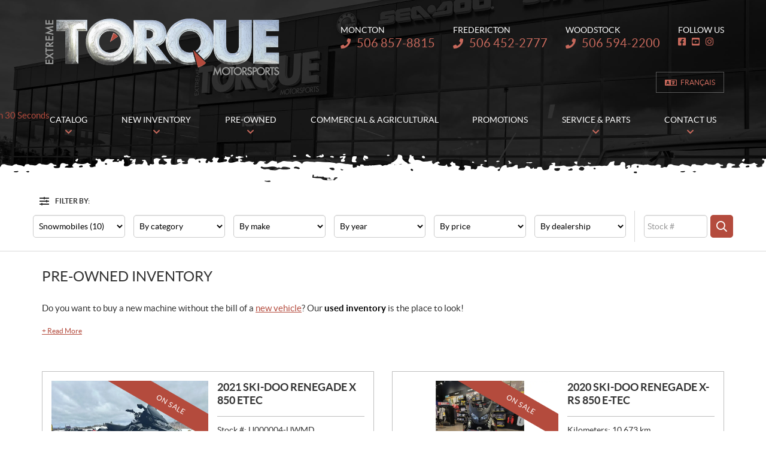

--- FILE ---
content_type: text/html; charset=UTF-8
request_url: https://www.torquemotorsports.ca/en/used-products/?fwp_used_type=snowmobiles
body_size: 19126
content:

<!doctype html>
<html lang='en_CA' prefix='og: http://ogp.me/ns#'>
  <head>
  <meta charset="utf-8">
  <meta name="viewport" content="width=device-width, initial-scale=1">

  
  <title>Used Vehicles Fredericton, Moncton &amp; Woodstock NB - Extreme Torque Motorsports</title>
<meta name='robots' content='max-image-preview:large' />
<link rel="alternate" hreflang="en-ca" href="https://www.torquemotorsports.ca/en/used-products/" />
<link rel="alternate" hreflang="fr-ca" href="https://www.torquemotorsports.ca/fr/produits-occasion/" />
<link rel="alternate" hreflang="x-default" href="https://www.torquemotorsports.ca/fr/produits-occasion/" />

<!-- Google Tag Manager for WordPress by gtm4wp.com -->
<script data-cfasync="false" data-pagespeed-no-defer type="text/javascript">
	var gtm4wp_datalayer_name = "dataLayer";
	var dataLayer = dataLayer || [];
</script>
<!-- End Google Tag Manager for WordPress by gtm4wp.com -->
<!-- This site is optimized with the Yoast SEO plugin v12.1 - https://yoast.com/wordpress/plugins/seo/ -->
<meta name="description" content="Explore a variety of quality used vehicles at Extreme Torque Motorsports in Fredericton, Moncton, and Woodstock, NB. Find the perfect pre-owned motorsports vehicle for your needs."/>
<link rel="canonical" href="https://www.torquemotorsports.ca/en/used-products/" />
<meta property="og:locale" content="en_US" />
<meta property="og:type" content="article" />
<meta property="og:title" content="Used Vehicles Fredericton, Moncton &amp; Woodstock NB - Extreme Torque Motorsports" />
<meta property="og:description" content="Explore a variety of quality used vehicles at Extreme Torque Motorsports in Fredericton, Moncton, and Woodstock, NB. Find the perfect pre-owned motorsports vehicle for your needs." />
<meta property="og:url" content="https://www.torquemotorsports.ca/en/used-products/" />
<meta property="og:site_name" content="Extreme Torque Motorsports" />
<meta name="twitter:card" content="summary_large_image" />
<meta name="twitter:description" content="Explore a variety of quality used vehicles at Extreme Torque Motorsports in Fredericton, Moncton, and Woodstock, NB. Find the perfect pre-owned motorsports vehicle for your needs." />
<meta name="twitter:title" content="Used Vehicles Fredericton, Moncton &amp; Woodstock NB - Extreme Torque Motorsports" />
<script type='application/ld+json' class='yoast-schema-graph yoast-schema-graph--main'>{"@context":"https://schema.org","@graph":[{"@type":"WebSite","@id":"https://www.torquemotorsports.ca/en/#website","url":"https://www.torquemotorsports.ca/en/","name":"Extreme Torque Motorsports","potentialAction":{"@type":"SearchAction","target":"https://www.torquemotorsports.ca/en/?s={search_term_string}","query-input":"required name=search_term_string"}},{"@type":"WebPage","@id":"https://www.torquemotorsports.ca/en/used-products/#webpage","url":"https://www.torquemotorsports.ca/en/used-products/","inLanguage":"en-US","name":"Used Vehicles Fredericton, Moncton &amp; Woodstock NB - Extreme Torque Motorsports","isPartOf":{"@id":"https://www.torquemotorsports.ca/en/#website"},"datePublished":"2017-11-09T20:10:39-05:00","dateModified":"2024-04-29T10:04:12-04:00","description":"Explore a variety of quality used vehicles at Extreme Torque Motorsports in Fredericton, Moncton, and Woodstock, NB. Find the perfect pre-owned motorsports vehicle for your needs."}]}</script>
<!-- / Yoast SEO plugin. -->

<link rel='dns-prefetch' href='//www.google.com' />
<link rel='dns-prefetch' href='//cdnjs.cloudflare.com' />
<link rel='dns-prefetch' href='//s.w.org' />
<link rel='stylesheet' id='wp-block-library-css'  href='https://www.torquemotorsports.ca/wp-includes/css/dist/block-library/style.min.css?ver=5.9.4' type='text/css' media='all' />
<style id='global-styles-inline-css' type='text/css'>
body{--wp--preset--color--black: #000000;--wp--preset--color--cyan-bluish-gray: #abb8c3;--wp--preset--color--white: #ffffff;--wp--preset--color--pale-pink: #f78da7;--wp--preset--color--vivid-red: #cf2e2e;--wp--preset--color--luminous-vivid-orange: #ff6900;--wp--preset--color--luminous-vivid-amber: #fcb900;--wp--preset--color--light-green-cyan: #7bdcb5;--wp--preset--color--vivid-green-cyan: #00d084;--wp--preset--color--pale-cyan-blue: #8ed1fc;--wp--preset--color--vivid-cyan-blue: #0693e3;--wp--preset--color--vivid-purple: #9b51e0;--wp--preset--gradient--vivid-cyan-blue-to-vivid-purple: linear-gradient(135deg,rgba(6,147,227,1) 0%,rgb(155,81,224) 100%);--wp--preset--gradient--light-green-cyan-to-vivid-green-cyan: linear-gradient(135deg,rgb(122,220,180) 0%,rgb(0,208,130) 100%);--wp--preset--gradient--luminous-vivid-amber-to-luminous-vivid-orange: linear-gradient(135deg,rgba(252,185,0,1) 0%,rgba(255,105,0,1) 100%);--wp--preset--gradient--luminous-vivid-orange-to-vivid-red: linear-gradient(135deg,rgba(255,105,0,1) 0%,rgb(207,46,46) 100%);--wp--preset--gradient--very-light-gray-to-cyan-bluish-gray: linear-gradient(135deg,rgb(238,238,238) 0%,rgb(169,184,195) 100%);--wp--preset--gradient--cool-to-warm-spectrum: linear-gradient(135deg,rgb(74,234,220) 0%,rgb(151,120,209) 20%,rgb(207,42,186) 40%,rgb(238,44,130) 60%,rgb(251,105,98) 80%,rgb(254,248,76) 100%);--wp--preset--gradient--blush-light-purple: linear-gradient(135deg,rgb(255,206,236) 0%,rgb(152,150,240) 100%);--wp--preset--gradient--blush-bordeaux: linear-gradient(135deg,rgb(254,205,165) 0%,rgb(254,45,45) 50%,rgb(107,0,62) 100%);--wp--preset--gradient--luminous-dusk: linear-gradient(135deg,rgb(255,203,112) 0%,rgb(199,81,192) 50%,rgb(65,88,208) 100%);--wp--preset--gradient--pale-ocean: linear-gradient(135deg,rgb(255,245,203) 0%,rgb(182,227,212) 50%,rgb(51,167,181) 100%);--wp--preset--gradient--electric-grass: linear-gradient(135deg,rgb(202,248,128) 0%,rgb(113,206,126) 100%);--wp--preset--gradient--midnight: linear-gradient(135deg,rgb(2,3,129) 0%,rgb(40,116,252) 100%);--wp--preset--duotone--dark-grayscale: url('#wp-duotone-dark-grayscale');--wp--preset--duotone--grayscale: url('#wp-duotone-grayscale');--wp--preset--duotone--purple-yellow: url('#wp-duotone-purple-yellow');--wp--preset--duotone--blue-red: url('#wp-duotone-blue-red');--wp--preset--duotone--midnight: url('#wp-duotone-midnight');--wp--preset--duotone--magenta-yellow: url('#wp-duotone-magenta-yellow');--wp--preset--duotone--purple-green: url('#wp-duotone-purple-green');--wp--preset--duotone--blue-orange: url('#wp-duotone-blue-orange');--wp--preset--font-size--small: 13px;--wp--preset--font-size--medium: 20px;--wp--preset--font-size--large: 36px;--wp--preset--font-size--x-large: 42px;}.has-black-color{color: var(--wp--preset--color--black) !important;}.has-cyan-bluish-gray-color{color: var(--wp--preset--color--cyan-bluish-gray) !important;}.has-white-color{color: var(--wp--preset--color--white) !important;}.has-pale-pink-color{color: var(--wp--preset--color--pale-pink) !important;}.has-vivid-red-color{color: var(--wp--preset--color--vivid-red) !important;}.has-luminous-vivid-orange-color{color: var(--wp--preset--color--luminous-vivid-orange) !important;}.has-luminous-vivid-amber-color{color: var(--wp--preset--color--luminous-vivid-amber) !important;}.has-light-green-cyan-color{color: var(--wp--preset--color--light-green-cyan) !important;}.has-vivid-green-cyan-color{color: var(--wp--preset--color--vivid-green-cyan) !important;}.has-pale-cyan-blue-color{color: var(--wp--preset--color--pale-cyan-blue) !important;}.has-vivid-cyan-blue-color{color: var(--wp--preset--color--vivid-cyan-blue) !important;}.has-vivid-purple-color{color: var(--wp--preset--color--vivid-purple) !important;}.has-black-background-color{background-color: var(--wp--preset--color--black) !important;}.has-cyan-bluish-gray-background-color{background-color: var(--wp--preset--color--cyan-bluish-gray) !important;}.has-white-background-color{background-color: var(--wp--preset--color--white) !important;}.has-pale-pink-background-color{background-color: var(--wp--preset--color--pale-pink) !important;}.has-vivid-red-background-color{background-color: var(--wp--preset--color--vivid-red) !important;}.has-luminous-vivid-orange-background-color{background-color: var(--wp--preset--color--luminous-vivid-orange) !important;}.has-luminous-vivid-amber-background-color{background-color: var(--wp--preset--color--luminous-vivid-amber) !important;}.has-light-green-cyan-background-color{background-color: var(--wp--preset--color--light-green-cyan) !important;}.has-vivid-green-cyan-background-color{background-color: var(--wp--preset--color--vivid-green-cyan) !important;}.has-pale-cyan-blue-background-color{background-color: var(--wp--preset--color--pale-cyan-blue) !important;}.has-vivid-cyan-blue-background-color{background-color: var(--wp--preset--color--vivid-cyan-blue) !important;}.has-vivid-purple-background-color{background-color: var(--wp--preset--color--vivid-purple) !important;}.has-black-border-color{border-color: var(--wp--preset--color--black) !important;}.has-cyan-bluish-gray-border-color{border-color: var(--wp--preset--color--cyan-bluish-gray) !important;}.has-white-border-color{border-color: var(--wp--preset--color--white) !important;}.has-pale-pink-border-color{border-color: var(--wp--preset--color--pale-pink) !important;}.has-vivid-red-border-color{border-color: var(--wp--preset--color--vivid-red) !important;}.has-luminous-vivid-orange-border-color{border-color: var(--wp--preset--color--luminous-vivid-orange) !important;}.has-luminous-vivid-amber-border-color{border-color: var(--wp--preset--color--luminous-vivid-amber) !important;}.has-light-green-cyan-border-color{border-color: var(--wp--preset--color--light-green-cyan) !important;}.has-vivid-green-cyan-border-color{border-color: var(--wp--preset--color--vivid-green-cyan) !important;}.has-pale-cyan-blue-border-color{border-color: var(--wp--preset--color--pale-cyan-blue) !important;}.has-vivid-cyan-blue-border-color{border-color: var(--wp--preset--color--vivid-cyan-blue) !important;}.has-vivid-purple-border-color{border-color: var(--wp--preset--color--vivid-purple) !important;}.has-vivid-cyan-blue-to-vivid-purple-gradient-background{background: var(--wp--preset--gradient--vivid-cyan-blue-to-vivid-purple) !important;}.has-light-green-cyan-to-vivid-green-cyan-gradient-background{background: var(--wp--preset--gradient--light-green-cyan-to-vivid-green-cyan) !important;}.has-luminous-vivid-amber-to-luminous-vivid-orange-gradient-background{background: var(--wp--preset--gradient--luminous-vivid-amber-to-luminous-vivid-orange) !important;}.has-luminous-vivid-orange-to-vivid-red-gradient-background{background: var(--wp--preset--gradient--luminous-vivid-orange-to-vivid-red) !important;}.has-very-light-gray-to-cyan-bluish-gray-gradient-background{background: var(--wp--preset--gradient--very-light-gray-to-cyan-bluish-gray) !important;}.has-cool-to-warm-spectrum-gradient-background{background: var(--wp--preset--gradient--cool-to-warm-spectrum) !important;}.has-blush-light-purple-gradient-background{background: var(--wp--preset--gradient--blush-light-purple) !important;}.has-blush-bordeaux-gradient-background{background: var(--wp--preset--gradient--blush-bordeaux) !important;}.has-luminous-dusk-gradient-background{background: var(--wp--preset--gradient--luminous-dusk) !important;}.has-pale-ocean-gradient-background{background: var(--wp--preset--gradient--pale-ocean) !important;}.has-electric-grass-gradient-background{background: var(--wp--preset--gradient--electric-grass) !important;}.has-midnight-gradient-background{background: var(--wp--preset--gradient--midnight) !important;}.has-small-font-size{font-size: var(--wp--preset--font-size--small) !important;}.has-medium-font-size{font-size: var(--wp--preset--font-size--medium) !important;}.has-large-font-size{font-size: var(--wp--preset--font-size--large) !important;}.has-x-large-font-size{font-size: var(--wp--preset--font-size--x-large) !important;}
</style>
<link rel='stylesheet' id='dnd-upload-cf7-css'  href='https://www.torquemotorsports.ca/wp-content/plugins/drag-and-drop-multiple-file-upload-contact-form-7/assets/css/dnd-upload-cf7.css?ver=1.3.6.3' type='text/css' media='all' />
<link rel='stylesheet' id='contact-form-7-css'  href='https://www.torquemotorsports.ca/wp-content/plugins/contact-form-7/includes/css/styles.css?ver=5.3.2' type='text/css' media='all' />
<link rel='stylesheet' id='brp_smart_site_mainsite-css'  href='https://www.torquemotorsports.ca/wp-content/plugins/wp-pgs-brp-smart-site/css/brp-smartsite-mainsite.css?ver=5.9.4' type='text/css' media='all' />
<link rel='stylesheet' id='sage/css-css'  href='https://www.torquemotorsports.ca/wp-content/themes/site/dist/styles/main.css' type='text/css' media='all' />
<link rel='stylesheet' id='jquery-ui-css'  href='https://www.torquemotorsports.ca/wp-content/themes/site/plugins/jquery-ui-1.12.1/jquery-ui.min.css' type='text/css' media='all' />
<link rel='stylesheet' id='bootstrap-timepicker-css'  async href='https://www.torquemotorsports.ca/wp-content/themes/site/plugins/bootstrap/timepicker/css/bootstrap-timepicker.css#async' type='text/css' media='all' />
<link rel='stylesheet' id='htimeline-css-css'  async href='https://www.torquemotorsports.ca/wp-content/themes/site/plugins/horizontal-timeline/css/style.css#async' type='text/css' media='all' />
<script type='text/javascript' src='https://www.torquemotorsports.ca/wp-includes/js/jquery/jquery.min.js?ver=3.6.0' id='jquery-core-js'></script>
<script type='text/javascript' src='https://www.torquemotorsports.ca/wp-includes/js/jquery/jquery-migrate.min.js?ver=3.3.2' id='jquery-migrate-js'></script>
<script type='text/javascript' src='https://www.torquemotorsports.ca/wp-content/plugins/wp-pgs-brp-smart-site/js/brp-mainsite-tagging.js?ver=5.9.4' id='brp_mainsite_tagging-js'></script>
<link rel="https://api.w.org/" href="https://www.torquemotorsports.ca/en/wp-json/" /><link rel="alternate" type="application/json" href="https://www.torquemotorsports.ca/en/wp-json/wp/v2/pages/914" /><link rel="EditURI" type="application/rsd+xml" title="RSD" href="https://www.torquemotorsports.ca/xmlrpc.php?rsd" />
<link rel="wlwmanifest" type="application/wlwmanifest+xml" href="https://www.torquemotorsports.ca/wp-includes/wlwmanifest.xml" /> 
<meta name="generator" content="WordPress 5.9.4" />
<link rel='shortlink' href='https://www.torquemotorsports.ca/en/?p=914' />
<meta name="generator" content="WPML ver:4.5.14 stt:1,4;" />

<!-- Google Tag Manager for WordPress by gtm4wp.com -->
<!-- GTM Container placement set to manual -->
<script data-cfasync="false" data-pagespeed-no-defer type="text/javascript">
	var dataLayer_content = {"pagePostType":"page","pagePostType2":"single-page","pagePostAuthor":"wpadmin"};
	dataLayer.push( dataLayer_content );
</script>
<script data-cfasync="false">
(function(w,d,s,l,i){w[l]=w[l]||[];w[l].push({'gtm.start':
new Date().getTime(),event:'gtm.js'});var f=d.getElementsByTagName(s)[0],
j=d.createElement(s),dl=l!='dataLayer'?'&l='+l:'';j.async=true;j.src=
'//www.googletagmanager.com/gtm.'+'js?id='+i+dl;f.parentNode.insertBefore(j,f);
})(window,document,'script','dataLayer','GTM-TNWWR7R6');
</script>
<!-- End Google Tag Manager -->
        
<!-- BRP Tracking iframe -->
        
<iframe src='https://brpdealermarketing.azureedge.net/$web/index.html?dealer=www.torquemotorsports.ca' height='0' width='0' style='display:none;visibility:hidden'></iframe>
        
<!-- BRP GTM -->
        <script data-cfasync='false'>//<![CDATA[
        (function(w,d,s,l,i){w[l]=w[l]||[];w[l].push({'gtm.start':
        new Date().getTime(),event:'gtm.js'});var f=d.getElementsByTagName(s)[0],
        j=d.createElement(s),dl=l!='dataLayer'?'&l='+l:'';j.async=true;j.src=
        '//www.googletagmanager.com/gtm.'+'js?id='+i+dl;f.parentNode.insertBefore(j,f);
        })(window,document,'script','dataLayer','GTM-PBPWMBQ');//]]>
        </script>

<!-- End Google Tag Manager for WordPress by gtm4wp.com -->      <!-- //// Copyright (c) 2021 Trade Accelerator.  All rights reserved. //// -->
      <style>a#tradeinTab{transition:all .5s;transform:translateX(-137px)}a#tradeinTab:hover{transform:translateX(0)}@media (max-width:1199px){a#tradeinTab{background:url(https://www.valuemytradein.com/promo/expand_mobile.png) no-repeat;height:168px;width:18px;transform:none}a#tradeinTab img{display:none}}</style>
      <!-- //// Copyright (c) 2021 Trade Accelerator.  All rights reserved. //// -->
      <!-- Meta Pixel Code -->
  <script>
  !function(f,b,e,v,n,t,s)
  {if(f.fbq)return;n=f.fbq=function(){n.callMethod?
  n.callMethod.apply(n,arguments):n.queue.push(arguments)};
  if(!f._fbq)f._fbq=n;n.push=n;n.loaded=!0;n.version='2.0';
  n.queue=[];t=b.createElement(e);t.async=!0;
  t.src=v;s=b.getElementsByTagName(e)[0];
  s.parentNode.insertBefore(t,s)}(window, document,'script',
  'https://connect.facebook.net/en_US/fbevents.js');
  fbq('init', '835880154844227');
  fbq('track', 'PageView');
  </script>
  <noscript><img height="1" width="1" style="display:none" src="https://www.facebook.com/tr?id=835880154844227&ev=PageView&noscript=1" /></noscript>
  <!-- End Meta Pixel Code -->

  <script type="application/ld+json">
        {
            "@context": "http://schema.org",
            "@type": "LocalBusiness",
            "name": "Extreme Torque Motorsports",
            "address": {
                "@type": "PostalAddress",
                "streetAddress": "55, Desbrisay Avenue ",
                "addressLocality": "Moncton",
                "addressRegion": "New Brunswick",
                "postalCode": "E1E 0G7"
            },
        
            "telephone": [
                "5068578815"
            ],
            "image": "https://www.torquemotorsports.ca/wp-content/themes/site/custom/assets/images/en/logo.png",
            "description": "Extreme Torque Motorsports",
            "url": "https://www.torquemotorsports.ca/en/",
            "sameAs": [
                "https://www.facebook.com/extremetorquemotorsports", "https://www.instagram.com/extremetorquemotorsports", "https://www.youtube.com/channel/UCOeIh0MVzY_UDfKm_UAWZGw"
            ],"department": [
                    {
                        "@type": "LocalBusiness",
                        "name": "Extreme Torque Motorsports (General)","image": "https://www.torquemotorsports.ca/wp-content/themes/site/custom/assets/images/en/logo.png","telephone": [
                            "5068578815"
                        ],
            "address": {
                "@type": "PostalAddress",
                "streetAddress": "55, Desbrisay Avenue ",
                "addressLocality": "Moncton",
                "addressRegion": "New Brunswick",
                "postalCode": "E1E 0G7"
            },
        "openingHoursSpecification": [
                    {
                        "@type": "OpeningHoursSpecification",
                        "dayOfWeek": "Monday",
                        "opens": "09:00",
                        "closes": "17:00"
                    },
                    {
                        "@type": "OpeningHoursSpecification",
                        "dayOfWeek": "Tuesday",
                        "opens": "09:00",
                        "closes": "17:00"
                    },
                    {
                        "@type": "OpeningHoursSpecification",
                        "dayOfWeek": "Wednesday",
                        "opens": "09:00",
                        "closes": "17:00"
                    },
                    {
                        "@type": "OpeningHoursSpecification",
                        "dayOfWeek": "Thursday",
                        "opens": "09:00",
                        "closes": "17:00"
                    },
                    {
                        "@type": "OpeningHoursSpecification",
                        "dayOfWeek": "Friday",
                        "opens": "09:00",
                        "closes": "17:00"
                    },
                    {
                        "@type": "OpeningHoursSpecification",
                        "dayOfWeek": "Saturday",
                        "opens": "00:00",
                        "closes": "00:00"
                    },
                    {
                        "@type": "OpeningHoursSpecification",
                        "dayOfWeek": "Sunday",
                        "opens": "00:00",
                        "closes": "00:00"
                    }]
                    }
                ]
        }</script>
<link rel="preload" href="https://www.torquemotorsports.ca/wp-content/themes/site/dist/fonts/lato/lato-bold-webfont.woff" as="font" type="font/woff" crossorigin="anonymous">
<link rel="preload" href="https://www.torquemotorsports.ca/wp-content/themes/site/dist/fonts/lato/lato-bolditalic-webfont.woff" as="font" type="font/woff" crossorigin="anonymous">
<link rel="preload" href="https://www.torquemotorsports.ca/wp-content/themes/site/dist/fonts/lato/lato-italic-webfont.woff" as="font" type="font/woff" crossorigin="anonymous">
<link rel="preload" href="https://www.torquemotorsports.ca/wp-content/themes/site/dist/fonts/lato/lato-light-webfont.woff" as="font" type="font/woff" crossorigin="anonymous">
<link rel="preload" href="https://www.torquemotorsports.ca/wp-content/themes/site/dist/fonts/lato/lato-lightitalic-webfont.woff" as="font" type="font/woff" crossorigin="anonymous">
<link rel="preload" href="https://www.torquemotorsports.ca/wp-content/themes/site/dist/fonts/lato/lato-regular-webfont.woff" as="font" type="font/woff" crossorigin="anonymous">
<link rel="preload" href="https://www.torquemotorsports.ca/wp-content/themes/site/dist/fonts/fontawesome/fa-regular-400.woff2" as="font" type="font/woff2" crossorigin="anonymous">
<link rel="preload" href="https://www.torquemotorsports.ca/wp-content/themes/site/dist/fonts/fontawesome/fa-solid-900.woff2" as="font" type="font/woff2" crossorigin="anonymous">
<style type="text/css">.recentcomments a{display:inline !important;padding:0 !important;margin:0 !important;}</style>
  
  <!-- Favicons -->
  <link rel="apple-touch-icon" sizes="57x57" href="/wp-content/themes/site/custom/favicons/apple-touch-icon-57x57.png?v=lex20230918">
<link rel="apple-touch-icon" sizes="60x60" href="/wp-content/themes/site/custom/favicons/apple-touch-icon-60x60.png?v=lex20230918">
<link rel="apple-touch-icon" sizes="72x72" href="/wp-content/themes/site/custom/favicons/apple-touch-icon-72x72.png?v=lex20230918">
<link rel="apple-touch-icon" sizes="76x76" href="/wp-content/themes/site/custom/favicons/apple-touch-icon-76x76.png?v=lex20230918">
<link rel="apple-touch-icon" sizes="114x114" href="/wp-content/themes/site/custom/favicons/apple-touch-icon-114x114.png?v=lex20230918">
<link rel="apple-touch-icon" sizes="120x120" href="/wp-content/themes/site/custom/favicons/apple-touch-icon-120x120.png?v=lex20230918">
<link rel="apple-touch-icon" sizes="144x144" href="/wp-content/themes/site/custom/favicons/apple-touch-icon-144x144.png?v=lex20230918">
<link rel="apple-touch-icon" sizes="152x152" href="/wp-content/themes/site/custom/favicons/apple-touch-icon-152x152.png?v=lex20230918">
<link rel="apple-touch-icon" sizes="180x180" href="/wp-content/themes/site/custom/favicons/apple-touch-icon-180x180.png?v=lex20230918">
<link rel="icon" type="image/png" sizes="32x32" href="/wp-content/themes/site/custom/favicons/favicon-32x32.png?v=lex20230918">
<link rel="icon" type="image/png" sizes="194x194" href="/wp-content/themes/site/custom/favicons/favicon-194x194.png?v=lex20230918">
<link rel="icon" type="image/png" sizes="192x192" href="/wp-content/themes/site/custom/favicons/android-chrome-192x192.png?v=lex20230918">
<link rel="icon" type="image/png" sizes="16x16" href="/wp-content/themes/site/custom/favicons/favicon-16x16.png?v=lex20230918">
<link rel="manifest" href="/wp-content/themes/site/custom/favicons/site.webmanifest?v=lex20230918">
<link rel="mask-icon" href="/wp-content/themes/site/custom/favicons/safari-pinned-tab.svg?v=lex20230918" color="#b44b3d">
<meta name="msapplication-TileColor" content="#b44b3d">
<meta name="msapplication-TileImage" content="/wp-content/themes/site/custom/favicons/mstile-144x144.png?v=lex20230918">
<meta name="msapplication-config" content="/wp-content/themes/site/custom/favicons/browserconfig.xml?v=lex20230918">
<meta name="theme-color" content="#b44b3d"></head>
  <body class="page-template page-template-template-listing-used-products page-template-template-listing-used-products-php page page-id-914 has-brp-smartsite used-products lang-en is-pgs-site is-powersport is-manufacturer-brp has-multilocs is-template-v1-6 has-mainnav has-footer-nav is-used is-listing">
    
<!-- GTM Container placement set to manual -->
<!-- Google Tag Manager (noscript) -->
<noscript><iframe src="https://www.googletagmanager.com/ns.html?id=GTM-TNWWR7R6"
height="0" width="0" style="display:none;visibility:hidden" aria-hidden="true"></iframe></noscript>
<!-- End Google Tag Manager (noscript) -->
<!-- BRP GTM -->
        <noscript><iframe src='https://www.googletagmanager.com/ns.html?id=GTM-PBPWMBQ'
        height='0' width='0' style='display:none;visibility:hidden'></iframe></noscript>
    <div id="page">
      <div class="outer">

                
<header id="siteHeader" role="banner" class=" has-tools">
  <div class="site-branding">
    <div class="inner">
      <div class="logo">
        <div class="main"><a href="https://www.torquemotorsports.ca/en/" title="Extreme Torque Motorsports"><span><img src="https://www.torquemotorsports.ca/wp-content/themes/site/custom/assets/images/en/logo.png" alt="Extreme Torque Motorsports"/></span></a></div>

              </div>

              <div class="infos">
          <h2>Extreme Torque Motorsports</h2>
          <ul>
                                          <li class="item">
                  <h3>Moncton</h3>

                  <ul>
                    <li class="phone">
                      <div class="content">
                        <span class="label">Telephone:</span> <span class="value"><a href="tel:+15068578815"><span class="nobr phone-number">506 857-8815</span></a></span>
                      </div>
                    </li>
                  </ul>
                </li>

                                                    <li class="item">
                    <h3>Fredericton</h3>

                    <ul>
                      <li class="phone">
                        <div class="content">
                          <span class="label">Telephone:</span> <span class="value"><a href="tel:+15064522777"><span class="nobr phone-number">506 452-2777</span></a></span>
                        </div>
                      </li>
                    </ul>
                  </li>
                                                    <li class="item">
                    <h3>Woodstock</h3>

                    <ul>
                      <li class="phone">
                        <div class="content">
                          <span class="label">Telephone:</span> <span class="value"><a href="tel:+15065942200"><span class="nobr phone-number">506 594-2200</span></a></span>
                        </div>
                      </li>
                    </ul>
                  </li>
                                              
            
                          <li class="social">
                <h3>Follow Us</h3>
                <ul>
                                      <li class="facebook"><a href="https://www.facebook.com/extremetorquemotorsports" target="_blank" title="Facebook"><span>Facebook</span></a></li>
                                                                          <li class="youtube"><a href="https://www.youtube.com/channel/UCOeIh0MVzY_UDfKm_UAWZGw" target="_blank" title="YouTube"><span>YouTube</span></a></li>
                                                        <li class="instagram"><a href="https://www.instagram.com/extremetorquemotorsports" target="_blank" title="Instagram"><span>Instagram</span></a></li>
                                                                                                          </ul>
              </li>
                      </ul>
        </div>
      
              <div class="tools">
          
          <div class="misc">
                          
                          
                          <div class="links">
                <!-- Language switcher -->
                <div class="lng"><ul><li><a href="https://www.torquemotorsports.ca/fr/produits-occasion/">Français</a></li></ul></div>              </div>
                      </div>
        </div> <!-- /.tools -->
          </div> <!-- /.inner -->
  </div> <!-- /.site-branding -->

      <div id="mainnav">
      <div class="inner">
        <nav class=" "><h2><span>Menu</span></h2><button class="hamburger hamburger--vortex" type="button"><span class="hamburger-box"><span class="hamburger-inner"></span></span></button><ul><li id="menu-item-29277" class="menu-item menu-item-type-post_type menu-item-object-page menu-item-has-children menu-item-29277"><a href="https://www.torquemotorsports.ca/en/3-wheel-motorcycles/"><span>Catalog</span></a>
<ul class="sub-menu">
	<li id="menu-item-29278" class="menu-item menu-item-type-post_type menu-item-object-page menu-item-29278"><a href="https://www.torquemotorsports.ca/en/3-wheel-motorcycles/"><span>3 Wheel Motorcycles</span></a></li>
	<li id="menu-item-29279" class="menu-item menu-item-type-post_type menu-item-object-page menu-item-29279"><a href="https://www.torquemotorsports.ca/en/atvs/"><span>ATVs</span></a></li>
	<li id="menu-item-29280" class="menu-item menu-item-type-post_type menu-item-object-page menu-item-29280"><a href="https://www.torquemotorsports.ca/en/side-by-sides/"><span>Side-by-sides</span></a></li>
	<li id="menu-item-29281" class="menu-item menu-item-type-post_type menu-item-object-page menu-item-29281"><a href="https://www.torquemotorsports.ca/en/snowmobiles/"><span>Snowmobiles</span></a></li>
	<li id="menu-item-29282" class="menu-item menu-item-type-post_type menu-item-object-page menu-item-29282"><a href="https://www.torquemotorsports.ca/en/watercrafts/"><span>Watercraft</span></a></li>
	<li id="menu-item-29284" class="menu-item menu-item-type-post_type menu-item-object-page menu-item-29284"><a href="https://www.torquemotorsports.ca/en/pontoons/"><span>Pontoons</span></a></li>
	<li id="menu-item-33507" class="menu-item menu-item-type-custom menu-item-object-custom menu-item-33507"><a href="https://www.torquemotorsports.ca/en//shop-brp/can-am-off-road/"><span>Can-Am® Off-Road</span></a></li>
	<li id="menu-item-33508" class="menu-item menu-item-type-custom menu-item-object-custom menu-item-33508"><a href="https://www.torquemotorsports.ca/en/shop-brp/can-am-on-road/"><span>Can-Am® On-Road</span></a></li>
	<li id="menu-item-33509" class="menu-item menu-item-type-custom menu-item-object-custom menu-item-33509"><a href="https://www.torquemotorsports.ca/en/shop-brp/sea-doo/"><span>Sea-Doo® Watercraft</span></a></li>
	<li id="menu-item-33510" class="menu-item menu-item-type-custom menu-item-object-custom menu-item-33510"><a href="https://www.torquemotorsports.ca/en/shop-brp/ski-doo/"><span>Ski-Doo® Snowmobiles</span></a></li>
	<li id="menu-item-33511" class="menu-item menu-item-type-custom menu-item-object-custom menu-item-33511"><a href="https://www.torquemotorsports.ca/en/shop-brp/lynx/"><span>Lynx® Snowmobiles</span></a></li>
	<li id="menu-item-29286" class="menu-item menu-item-type-post_type menu-item-object-page menu-item-29286"><a href="https://www.torquemotorsports.ca/en/financing/"><span>Financing</span></a></li>
</ul>
</li>
<li id="menu-item-29287" class="menu-item menu-item-type-post_type menu-item-object-page menu-item-has-children menu-item-29287"><a href="https://www.torquemotorsports.ca/en/new-inventory/"><span>New Inventory</span></a>
<ul class="sub-menu">
	<li id="menu-item-29293" class="menu-item menu-item-type-post_type menu-item-object-page menu-item-29293"><a href="https://www.torquemotorsports.ca/en/new-inventory/"><span>Full Inventory</span></a></li>
	<li id="menu-item-29338" class="menu-item menu-item-type-custom menu-item-object-custom menu-item-29338"><a href="https://www.torquemotorsports.ca/en/new-inventory/?fwp_used_type=motorcycles&#038;fwp_used_category=three-wheelers"><span>3 Wheel Motorcycles</span></a></li>
	<li id="menu-item-29324" class="menu-item menu-item-type-custom menu-item-object-custom menu-item-29324"><a href="https://www.torquemotorsports.ca/en/new-inventory/?fwp_used_type=atv"><span>ATVs</span></a></li>
	<li id="menu-item-29325" class="menu-item menu-item-type-custom menu-item-object-custom menu-item-29325"><a href="https://www.torquemotorsports.ca/en/new-inventory/?fwp_used_type=atv&#038;fwp_used_category=sides-by-sides"><span>Side-by-sides</span></a></li>
	<li id="menu-item-29326" class="menu-item menu-item-type-custom menu-item-object-custom menu-item-29326"><a href="https://www.torquemotorsports.ca/en/new-inventory/?fwp_used_type=snowmobiles"><span>Snowmobiles</span></a></li>
	<li id="menu-item-29327" class="menu-item menu-item-type-custom menu-item-object-custom menu-item-29327"><a href="https://www.torquemotorsports.ca/en/new-inventory/?fwp_used_type=watercrafts"><span>Watercraft</span></a></li>
	<li id="menu-item-29328" class="menu-item menu-item-type-custom menu-item-object-custom menu-item-29328"><a href="https://www.torquemotorsports.ca/en/new-inventory/?fwp_used_type=boats"><span>Boats</span></a></li>
	<li id="menu-item-29329" class="menu-item menu-item-type-custom menu-item-object-custom menu-item-29329"><a href="https://www.torquemotorsports.ca/en/new-inventory/?fwp_used_type=boats&#038;fwp_used_category=pontoon-boats"><span>Pontoons</span></a></li>
	<li id="menu-item-1212" class="menu-item menu-item-type-post_type menu-item-object-page menu-item-1212"><a href="https://www.torquemotorsports.ca/en/financing/"><span>Financing</span></a></li>
	<li id="menu-item-30823" class="menu-item menu-item-type-custom menu-item-object-custom menu-item-30823"><a href="https://www.torquemotorsports.ca/en/new-inventory/?fwp_used_dealership=moncton"><span>Moncton Inventory</span></a></li>
	<li id="menu-item-30825" class="menu-item menu-item-type-custom menu-item-object-custom menu-item-30825"><a href="https://www.torquemotorsports.ca/en/new-inventory/?fwp_used_dealership=fredericton"><span>Fredericton Inventory</span></a></li>
	<li id="menu-item-30827" class="menu-item menu-item-type-custom menu-item-object-custom menu-item-30827"><a href="https://www.torquemotorsports.ca/en/new-inventory/?fwp_used_dealership=woodstock"><span>Woodstock Inventory</span></a></li>
</ul>
</li>
<li id="menu-item-961" class="menu-item menu-item-type-post_type menu-item-object-page current-menu-item page_item page-item-914 current_page_item current-menu-ancestor current-menu-parent current_page_parent current_page_ancestor menu-item-has-children menu-item-961"><a href="https://www.torquemotorsports.ca/en/used-products/" aria-current="page"><span>Pre-Owned</span></a>
<ul class="sub-menu">
	<li id="menu-item-1214" class="menu-item menu-item-type-post_type menu-item-object-page current-menu-item page_item page-item-914 current_page_item menu-item-1214"><a href="https://www.torquemotorsports.ca/en/used-products/" aria-current="page"><span>Full Inventory</span></a></li>
	<li id="menu-item-29337" class="menu-item menu-item-type-custom menu-item-object-custom menu-item-29337"><a href="https://www.torquemotorsports.ca/en/used-products/?fwp_used_type=motorcycles&#038;fwp_used_category=three-wheelers"><span>3 Wheel Motorcycles</span></a></li>
	<li id="menu-item-29331" class="menu-item menu-item-type-custom menu-item-object-custom menu-item-29331"><a href="https://www.torquemotorsports.ca/en/used-products/?fwp_used_type=atv"><span>ATVs</span></a></li>
	<li id="menu-item-29332" class="menu-item menu-item-type-custom menu-item-object-custom menu-item-29332"><a href="https://www.torquemotorsports.ca/en/used-products/?fwp_used_type=atv&#038;fwp_used_category=sides-by-sides"><span>Side-by-sides</span></a></li>
	<li id="menu-item-29333" class="menu-item menu-item-type-custom menu-item-object-custom current-menu-item menu-item-29333"><a href="https://www.torquemotorsports.ca/en/used-products/?fwp_used_type=snowmobiles" aria-current="page"><span>Snowmobiles</span></a></li>
	<li id="menu-item-29339" class="menu-item menu-item-type-custom menu-item-object-custom menu-item-29339"><a href="https://www.torquemotorsports.ca/en/used-products/?fwp_used_type=watercrafts"><span>Watercraft</span></a></li>
	<li id="menu-item-29334" class="menu-item menu-item-type-custom menu-item-object-custom menu-item-29334"><a href="https://www.torquemotorsports.ca/en/used-products/?fwp_used_type=boats"><span>Boats</span></a></li>
	<li id="menu-item-29335" class="menu-item menu-item-type-custom menu-item-object-custom menu-item-29335"><a href="https://www.torquemotorsports.ca/en/used-products/?fwp_used_type=boats&#038;fwp_used_category=pontoon-boats"><span>Pontoons</span></a></li>
	<li id="menu-item-1213" class="menu-item menu-item-type-post_type menu-item-object-page menu-item-1213"><a href="https://www.torquemotorsports.ca/en/financing/"><span>Financing</span></a></li>
	<li id="menu-item-30824" class="menu-item menu-item-type-custom menu-item-object-custom menu-item-30824"><a href="https://www.torquemotorsports.ca/en/used-products/?fwp_used_dealership=moncton"><span>Moncton Inventory</span></a></li>
	<li id="menu-item-30826" class="menu-item menu-item-type-custom menu-item-object-custom menu-item-30826"><a href="https://www.torquemotorsports.ca/en/used-products/?fwp_used_dealership=fredericton"><span>Fredericton Inventory</span></a></li>
	<li id="menu-item-30828" class="menu-item menu-item-type-custom menu-item-object-custom menu-item-30828"><a href="https://www.torquemotorsports.ca/en/used-products/?fwp_used_dealership=woodstock"><span>Woodstock Inventory</span></a></li>
</ul>
</li>
<li id="menu-item-47459" class="menu-item menu-item-type-post_type menu-item-object-page menu-item-47459"><a href="https://www.torquemotorsports.ca/en/commercial-agricultural/"><span>Commercial &#038; Agricultural</span></a></li>
<li id="menu-item-955" class="menu-item menu-item-type-post_type menu-item-object-page menu-item-955"><a href="https://www.torquemotorsports.ca/en/promotions/"><span>Promotions</span></a></li>
<li id="menu-item-956" class="menu-item menu-item-type-post_type menu-item-object-page menu-item-has-children menu-item-956"><a href="https://www.torquemotorsports.ca/en/service/"><span>Service &#038; Parts</span></a>
<ul class="sub-menu">
	<li id="menu-item-963" class="menu-item menu-item-type-post_type menu-item-object-page menu-item-963"><a href="https://www.torquemotorsports.ca/en/service/"><span>Maintenance</span></a></li>
	<li id="menu-item-952" class="menu-item menu-item-type-post_type menu-item-object-page menu-item-952"><a href="https://www.torquemotorsports.ca/en/parts/"><span>Parts &#038; Accessories</span></a></li>
	<li id="menu-item-30524" class="menu-item menu-item-type-custom menu-item-object-custom menu-item-30524"><a target="_blank" rel="noopener" href="https://onlinemicrofiche.com/torquemotorsports/showmodel"><span>Parts Finder</span></a></li>
</ul>
</li>
<li id="menu-item-948" class="contact menu-item menu-item-type-post_type menu-item-object-page menu-item-has-children menu-item-948"><a href="https://www.torquemotorsports.ca/en/contact/"><span>Contact Us</span></a>
<ul class="sub-menu">
	<li id="menu-item-964" class="contact menu-item menu-item-type-post_type menu-item-object-page menu-item-964"><a href="https://www.torquemotorsports.ca/en/contact/"><span>Questions &#038; Comments</span></a></li>
	<li id="menu-item-946" class="menu-item menu-item-type-post_type menu-item-object-page menu-item-946"><a href="https://www.torquemotorsports.ca/en/blog/"><span>Blog</span></a></li>
	<li id="menu-item-29298" class="menu-item menu-item-type-post_type menu-item-object-page menu-item-29298"><a href="https://www.torquemotorsports.ca/en/events/"><span>Events</span></a></li>
	<li id="menu-item-960" class="menu-item menu-item-type-post_type menu-item-object-page menu-item-960"><a href="https://www.torquemotorsports.ca/en/our-team/"><span>Our Team</span></a></li>
	<li id="menu-item-947" class="menu-item menu-item-type-post_type menu-item-object-page menu-item-947"><a href="https://www.torquemotorsports.ca/en/careers/"><span>Careers</span></a></li>
</ul>
</li>
</ul></nav>      </div>
    </div> <!-- /#mainnav -->
  
  <div class="mobilebtns">
    <ul class="menu">
      <li class="hours"><a href="https://www.torquemotorsports.ca/en/contact/" title="Business Hours"><span>Business Hours</span></a>

        <div class="content">
          <h2>Business Hours</h2>
          
          
          <!-- Business hours -->
                    
    <div class="hours has-multi-locs">
    <h2>Business Hours</h2>

    <div class="content">
              <div class="tabs-group custom locations">
          <button type="button" class="dropdown-toggle" data-toggle="dropdown" aria-haspopup="true" aria-expanded="false">
            <span class="label">Location</span> <span class="caret"></span>
          </button>

          <ul class="tabs">
                          <li class="active"><a href="#header-hours-loc-0"><span>Moncton</span></a></li>
                        
                                                                  <li><a href="#header-hours-loc-1"><span>Fredericton</span></a></li>
                                                                      <li><a href="#header-hours-loc-2"><span>Woodstock</span></a></li>
                                                              </ul>
        </div>
      
      <div class="tab-content custom">
                                      <div id="header-hours-loc-0" class="tab-pane fade active in">
            
            <div class="tab-content custom">
                                              <div id="header-hours-loc-0-general" class="tab-pane fade active in">
                  <div>
                    <h3>General</h3>
                    <ul>
                                                                      <li class="close">
                          <span class="label">Monday: </span>
                          <span class="value">
                                                                                                                                                              <data value="Mo 09:00-17:00">9:00 a.m. to 5:00 p.m.</data>
                                                                                                                      
                                                      </span>
                        </li>
                                                                      <li class="close">
                          <span class="label">Tuesday: </span>
                          <span class="value">
                                                                                                                                                              <data value="Tu 09:00-17:00">9:00 a.m. to 5:00 p.m.</data>
                                                                                                                      
                                                      </span>
                        </li>
                                                                      <li class="close">
                          <span class="label">Wednesday: </span>
                          <span class="value">
                                                                                                                                                              <data value="We 09:00-17:00">9:00 a.m. to 5:00 p.m.</data>
                                                                                                                      
                                                      </span>
                        </li>
                                                                      <li class="close">
                          <span class="label">Thursday: </span>
                          <span class="value">
                                                                                                                                                              <data value="Th 09:00-17:00">9:00 a.m. to 5:00 p.m.</data>
                                                                                                                      
                                                      </span>
                        </li>
                                                                      <li class="close">
                          <span class="label">Friday: </span>
                          <span class="value">
                                                                                                                                                              <data value="Fr 09:00-17:00">9:00 a.m. to 5:00 p.m.</data>
                                                                                                                      
                                                      </span>
                        </li>
                                                                      <li class="close">
                          <span class="label">Saturday: </span>
                          <span class="value">
                                                                                          <data>Closed</data>
                                                                                      
                                                      </span>
                        </li>
                                                                      <li class="close">
                          <span class="label">Sunday: </span>
                          <span class="value">
                                                                                          <data>Closed</data>
                                                                                      
                                                      </span>
                        </li>
                                          </ul>

                                      </div>
                </div>
                                                                                                        </div>
          </div>
        
                                                  
                                        
              <div id="header-hours-loc-1" class="tab-pane fade">
                
                <div class="tab-content custom">
                                                          <div id="header-hours-1-general" class="tab-pane fade active in">
                      <div>
                        <h3></h3>
                        <ul>
                                                                                  <li class="close">
                              <span class="label">Monday: </span>
                              <span class="value">
                                                                                                                                                                                  <data value="Mo 09:00-17:00">9:00 a.m. to 5:00 p.m.</data>
                                                                                                                                      
                                                              </span>
                            </li>
                                                                                  <li class="close">
                              <span class="label">Tuesday: </span>
                              <span class="value">
                                                                                                                                                                                  <data value="Tu 09:00-17:00">9:00 a.m. to 5:00 p.m.</data>
                                                                                                                                      
                                                              </span>
                            </li>
                                                                                  <li class="close">
                              <span class="label">Wednesday: </span>
                              <span class="value">
                                                                                                                                                                                  <data value="We 09:00-17:00">9:00 a.m. to 5:00 p.m.</data>
                                                                                                                                      
                                                              </span>
                            </li>
                                                                                  <li class="close">
                              <span class="label">Thursday: </span>
                              <span class="value">
                                                                                                                                                                                  <data value="Th 09:00-17:00">9:00 a.m. to 5:00 p.m.</data>
                                                                                                                                      
                                                              </span>
                            </li>
                                                                                  <li class="close">
                              <span class="label">Friday: </span>
                              <span class="value">
                                                                                                                                                                                  <data value="Fr 09:00-17:00">9:00 a.m. to 5:00 p.m.</data>
                                                                                                                                      
                                                              </span>
                            </li>
                                                                                  <li class="close">
                              <span class="label">Saturday: </span>
                              <span class="value">
                                                                                                      <data>Closed</data>
                                                                                                  
                                                              </span>
                            </li>
                                                                                  <li class="close">
                              <span class="label">Sunday: </span>
                              <span class="value">
                                                                                                      <data>Closed</data>
                                                                                                  
                                                              </span>
                            </li>
                                                  </ul>

                                              </div>
                    </div>
                                                                                              </div>
              </div>
                                              
                                        
              <div id="header-hours-loc-2" class="tab-pane fade">
                
                <div class="tab-content custom">
                                                          <div id="header-hours-2-general" class="tab-pane fade active in">
                      <div>
                        <h3></h3>
                        <ul>
                                                                                  <li class="close">
                              <span class="label">Monday: </span>
                              <span class="value">
                                                                                                                                                                                  <data value="Mo 09:00-17:00">9:00 a.m. to 5:00 p.m.</data>
                                                                                                                                      
                                                              </span>
                            </li>
                                                                                  <li class="close">
                              <span class="label">Tuesday: </span>
                              <span class="value">
                                                                                                                                                                                  <data value="Tu 09:00-17:00">9:00 a.m. to 5:00 p.m.</data>
                                                                                                                                      
                                                              </span>
                            </li>
                                                                                  <li class="close">
                              <span class="label">Wednesday: </span>
                              <span class="value">
                                                                                                                                                                                  <data value="We 09:00-17:00">9:00 a.m. to 5:00 p.m.</data>
                                                                                                                                      
                                                              </span>
                            </li>
                                                                                  <li class="close">
                              <span class="label">Thursday: </span>
                              <span class="value">
                                                                                                                                                                                  <data value="Th 09:00-17:00">9:00 a.m. to 5:00 p.m.</data>
                                                                                                                                      
                                                              </span>
                            </li>
                                                                                  <li class="close">
                              <span class="label">Friday: </span>
                              <span class="value">
                                                                                                                                                                                  <data value="Fr 09:00-17:00">9:00 a.m. to 5:00 p.m.</data>
                                                                                                                                      
                                                              </span>
                            </li>
                                                                                  <li class="close">
                              <span class="label">Saturday: </span>
                              <span class="value">
                                                                                                      <data>Closed</data>
                                                                                                  
                                                              </span>
                            </li>
                                                                                  <li class="close">
                              <span class="label">Sunday: </span>
                              <span class="value">
                                                                                                      <data>Closed</data>
                                                                                                  
                                                              </span>
                            </li>
                                                  </ul>

                                              </div>
                    </div>
                                  </div>
              </div>
                                                          </div>
    </div>
  </div>
        </div>
      </li>
              <li class="address"><a href="https://www.google.com/maps/dir//55+Desbrisay+Avenue,+Moncton,+NB+E1E+0G7/@46.0964307,-64.8653951,17.14z/data=!4m8!4m7!1m0!1m5!1m1!1s0x4ca0c763d29113c3:0x8d881090e5d617bc!2m2!1d-64.8638201!2d46.09686?entry=ttu" target="_blank" title="Get Directions"><span>Get Directions</span></a>
      
                        <div class="content">
            <h2>Get Directions:</h2>
            <ul>
              <li class="address">
                <a href="https://www.google.com/maps/dir//55+Desbrisay+Avenue,+Moncton,+NB+E1E+0G7/@46.0964307,-64.8653951,17.14z/data=!4m8!4m7!1m0!1m5!1m1!1s0x4ca0c763d29113c3:0x8d881090e5d617bc!2m2!1d-64.8638201!2d46.09686?entry=ttu">
                  <span class="label">Moncton:</span>
                  <span class="value">
                    <span class="street">55, Desbrisay Avenue </span>,
                    <span classess="city">Moncton</span>
                    <span class="province">, NB</span>
                    &nbsp; <span class="postalcode">E1E 0G7</span>
                  </span>
                </a>
              </li>

                              <li class="address">
                  <a href="https://www.google.com/maps/dir//133+Greenview+Dr,+Hanwell,+NB+E3C+2A5/@45.9254211,-66.7176298,15.82z/data=!4m8!4m7!1m0!1m5!1m1!1s0x4ca4230436cf804f:0xe8a0c43f3903767c!2m2!1d-66.7141999!2d45.9235196?entry=ttu">
                    <span class="label">Fredericton:</span>
                    <span class="value">
                      <span class="street">133 Greenview Dr.</span>,
                      <span classess="city">Hanwell</span>
                      <span class="province">, NB</span>
                      &nbsp; <span class="postalcode">E3C 0E4</span>
                    </span>
                  </a>
                </li>
                              <li class="address">
                  <a href="https://www.google.com/maps/dir//80+Sawyer+Rd,+Jacksonville,+NB+E7M+3B7/@46.1899254,-67.6129075,16.02z/data=!4m8!4m7!1m0!1m5!1m1!1s0x4ca49312e52b798f:0x1c0ac5a3ad0d1257!2m2!1d-67.612333!2d46.1896624?entry=ttu">
                    <span class="label">Woodstock:</span>
                    <span class="value">
                      <span class="street">80 Sawyer Rd</span>,
                      <span classess="city">Jacksonville</span>
                      <span class="province">, NB</span>
                      &nbsp; <span class="postalcode">E7M 3B7</span>
                    </span>
                  </a>
                </li>
                                        </ul>
          </div>
                    </li>
      <li class="phone"><a href="tel:+15068578815" title="Call Us"><span>Call Us</span></a>

                  <div class="content">
            <h2>Call Us:</h2>
            <ul>
              <li class="phone"><a href="tel:+15068578815"><span class="label">Moncton:</span> <span class="value"><span class="nobr phone-number">506 857-8815</span></span></a></li>
                                              <li class="phone"><a href="tel:+15064522777"><span class="label">Fredericton:</span> <span class="value"><span class="nobr phone-number">506 452-2777</span></span></a></li>
                                              <li class="phone"><a href="tel:+15065942200"><span class="label">Woodstock:</span> <span class="value"><span class="nobr phone-number">506 594-2200</span></span></a></li>
                                        </ul>
          </div>
              </li>
    </ul>
  </div>
</header> <!-- /#siteHeader -->

                <!-- <div id="content" role="document"> -->
          
    
  <section id="filter" class="">
          <div class="btns mobile">
        <div class="inner">
          <ul>
            
            <li class="form"><button type="button"><span class="label">Filter</span></button></li>
          </ul>
        </div>
      </div>
    
    
          <div class="form">
        <div class="inner">
                      <button class="close"><span>Close</span></button>
          
          <header>
            <h2>Filter by:</h2>

            
                      </header>

          <div class="content">

            <div class="fieldsetWrap main">
              <fieldset>
                <legend><span>Filter</span></legend>

                <div class="content">
                                                            <div class="form-group type">
                        <label for="type">Type</label>
                        <div class="facetwp-facet facetwp-facet-used_type facetwp-type-dropdown" data-name="used_type" data-type="dropdown"></div>                      </div>
                    
                                          <div class="form-group category">
                        <label for="category">Category</label>
                        <div class="facetwp-facet facetwp-facet-used_category facetwp-type-dropdown" data-name="used_category" data-type="dropdown"></div>                      </div>
                    
                                          <div class="form-group make">
                        <label for="make">Make</label>
                        <div class="facetwp-facet facetwp-facet-used_make facetwp-type-dropdown" data-name="used_make" data-type="dropdown"></div>                      </div>
                    
                                          <div class="form-group year">
                        <label for="year">Year</label>
                        <div class="facetwp-facet facetwp-facet-used_year facetwp-type-dropdown" data-name="used_year" data-type="dropdown"></div>                      </div>
                    
                    
                    
                                          <div class="form-group price">
                        <label for="price">Price</label>
                        <div class="facetwp-facet facetwp-facet-used_price facetwp-type-dropdown" data-name="used_price" data-type="dropdown"></div>                      </div>
                    
                    
                    
                    
                    
                    
                    
                    
                    
                                          <div class="form-group dealership">
                        <label for="dealership">Dealership</label>
                        <div class="facetwp-facet facetwp-facet-used_dealership facetwp-type-dropdown" data-name="used_dealership" data-type="dropdown"></div>                      </div>
                    
                    
                                          <div class="form-group stock ">
                        <label for="stock">Stock</label>
                        <div class="facetwp-facet facetwp-facet-used_stock facetwp-type-autocomplete" data-name="used_stock" data-type="autocomplete"></div>                        <button id="stock-search"><span>Search</span></button>
                      </div>
                    
                  
                  
                  
                                  </div>
              </fieldset>
            </div>
          </div>
        </div>
      </div>
      </section> 
  <section id="content" role="document">
    <div class="inner">
      <main id="mainContent" role="main">
        
<div class="page-header">
  <h1>Pre-Owned Inventory</h1>
</div>

                  <div id="contentBefore">
            <div class="text">
              <p>Do you want to buy a new machine without the bill of a <a href="https://www.torquemotorsports.ca/en/new-inventory/">new vehicle</a>? Our <strong>used inventory</strong> is the place to look!</p>
<div class="textMore">
<p>Our inventory of pre-owned vehicles includes, among others, <strong>boats</strong>, <strong>snowmobiles</strong>, <strong>ATVs</strong> and <strong>side-by-side vehicles</strong> of all major brands. Rest assured, all our used products are thoroughly inspected by our team of experienced technicians. With our competent <a href="https://www.torquemotorsports.ca/en/service/">service department</a>, you can go on an adventure with peace of mind!</p>
<p>Did a particular model catch your eye? Do you have questions about our used inventory? <a href="https://www.torquemotorsports.ca/en/contact/">Contact our team of experts</a>! They&#8217;ll be pleased to guide and advise you.</p>
<p>Come and see us at Extreme Torque Motorsports in <strong>Moncton</strong>, <strong>Woodstock</strong> and <strong>Fredericton</strong>, in New Brunswick!</p>
</div>
            </div>
          </div>
        
        <div class="listing used-listing">
          <div class="facetwp-template">
            <div class="product-list listWImgs">
              
<!--fwp-loop-->
  

  <div class="item custom">
    <div class="content">
              <div class="img">
          <a href="https://www.torquemotorsports.ca/en/inventory/snowmobiles-ski-doo-renegade-x-850-etec-2021-to-sell-u000004-uwmd/" title="2021 Ski-Doo RENEGADE X 850 ETEC">
            <img src="https://cdn.powergo.ca/media/inventory/2025/6/2f9fa3ed0b4e4c2287d4b688643a7e20_1024x768_webp/2021-ski-doo-renegade-x-850-etec-0.webp" alt="2021 Ski-Doo RENEGADE X 850 ETEC">

                          <span class="tag custom"><span><span>On Sale</span></span></span>
            
                      </a>
        </div>
      
      <div class="listWImgsContent">
        <h3><a href="https://www.torquemotorsports.ca/en/inventory/snowmobiles-ski-doo-renegade-x-850-etec-2021-to-sell-u000004-uwmd/">2021 Ski-Doo RENEGADE X 850 ETEC</a></h3>

        <ul class="specs">
                                                    <li class="stock"><span class="label">Stock #: </span><span class="value">U000004-UWMD</span></li>
                                <li class="price">
              <span class="label">Price: </span>
                                                <span class="value"><span class="unit">$</span><span class="number">14,150</span></span>
                                          </li>
                  </ul>

        <div class="btn"><a href="https://www.torquemotorsports.ca/en/inventory/snowmobiles-ski-doo-renegade-x-850-etec-2021-to-sell-u000004-uwmd/">More Info</a></div>
      </div>
    </div>
  </div>
  

  <div class="item custom">
    <div class="content">
              <div class="img">
          <a href="https://www.torquemotorsports.ca/en/inventory/snowmobiles-ski-doo-renegade-x-rs-850-e-tec-2020-to-sell-u000087/" title="2020 Ski-Doo RENEGADE X-RS 850 E-TEC">
            <img src="https://cdn.powergo.ca/media/inventory/2025/30/21f501600a6a46649f89daccd4a42315_1024x768_webp/2020-ski-doo-renegade-x-rs-850-e-tec-0.webp" alt="2020 Ski-Doo RENEGADE X-RS 850 E-TEC">

                          <span class="tag custom"><span><span>On Sale</span></span></span>
            
                      </a>
        </div>
      
      <div class="listWImgsContent">
        <h3><a href="https://www.torquemotorsports.ca/en/inventory/snowmobiles-ski-doo-renegade-x-rs-850-e-tec-2020-to-sell-u000087/">2020 Ski-Doo RENEGADE X-RS 850 E-TEC</a></h3>

        <ul class="specs">
                      <li class="km"><span class="label">Kilometers: </span><span class="value"><span class="number">10,673</span>&nbsp;<span class="unit">km</span></span></li>
                                                    <li class="stock"><span class="label">Stock #: </span><span class="value">U000087</span></li>
                                <li class="price">
              <span class="label">Price: </span>
                              <del><span class="value"><span class="unit">$</span><span class="number">14,499</span></span></del>
                                  <span class="value"><span class="unit">$</span><span class="number">7,499</span></span>
                                          </li>
                  </ul>

        <div class="btn"><a href="https://www.torquemotorsports.ca/en/inventory/snowmobiles-ski-doo-renegade-x-rs-850-e-tec-2020-to-sell-u000087/">More Info</a></div>
      </div>
    </div>
  </div>
  

  <div class="item custom">
    <div class="content">
              <div class="img">
          <a href="https://www.torquemotorsports.ca/en/inventory/snowmobiles-ski-doo-renegade-enduro-900-turbo-2020-to-sell-u000444/" title="2020 Ski-Doo RENEGADE ENDURO 900 TURBO">
            <img src="https://cdn.powergo.ca/media/inventory/2025/6/2f8672fe1a154fe39aa7b438d2d6dc42_1024x768_webp/2020-ski-doo-renegade-enduro-900-turbo-0.webp" alt="2020 Ski-Doo RENEGADE ENDURO 900 TURBO">

                          <span class="tag custom"><span><span>On Sale</span></span></span>
            
                      </a>
        </div>
      
      <div class="listWImgsContent">
        <h3><a href="https://www.torquemotorsports.ca/en/inventory/snowmobiles-ski-doo-renegade-enduro-900-turbo-2020-to-sell-u000444/">2020 Ski-Doo RENEGADE ENDURO 900 TURBO</a></h3>

        <ul class="specs">
                      <li class="km"><span class="label">Kilometers: </span><span class="value"><span class="number">14,299</span>&nbsp;<span class="unit">km</span></span></li>
                                                    <li class="stock"><span class="label">Stock #: </span><span class="value">U000444</span></li>
                                <li class="price">
              <span class="label">Price: </span>
                                                <span class="value"><span class="unit">$</span><span class="number">19,000</span></span>
                                          </li>
                  </ul>

        <div class="btn"><a href="https://www.torquemotorsports.ca/en/inventory/snowmobiles-ski-doo-renegade-enduro-900-turbo-2020-to-sell-u000444/">More Info</a></div>
      </div>
    </div>
  </div>
  

  <div class="item custom">
    <div class="content">
              <div class="img">
          <a href="https://www.torquemotorsports.ca/en/inventory/snowmobiles-ski-doo-renegade-enduro-900-turbo-2020-to-sell-u000445/" title="2020 Ski-Doo RENEGADE ENDURO 900 TURBO">
            <img src="https://cdn.powergo.ca/media/inventory/2025/6/8365657b2dc544a5937cd39081601054_1024x768_webp/2020-ski-doo-renegade-enduro-900-turbo-0.webp" alt="2020 Ski-Doo RENEGADE ENDURO 900 TURBO">

                          <span class="tag custom"><span><span>On Sale</span></span></span>
            
                      </a>
        </div>
      
      <div class="listWImgsContent">
        <h3><a href="https://www.torquemotorsports.ca/en/inventory/snowmobiles-ski-doo-renegade-enduro-900-turbo-2020-to-sell-u000445/">2020 Ski-Doo RENEGADE ENDURO 900 TURBO</a></h3>

        <ul class="specs">
                      <li class="km"><span class="label">Kilometers: </span><span class="value"><span class="number">11,515</span>&nbsp;<span class="unit">km</span></span></li>
                                                    <li class="stock"><span class="label">Stock #: </span><span class="value">U000445</span></li>
                                <li class="price">
              <span class="label">Price: </span>
                                                <span class="value"><span class="unit">$</span><span class="number">19,000</span></span>
                                          </li>
                  </ul>

        <div class="btn"><a href="https://www.torquemotorsports.ca/en/inventory/snowmobiles-ski-doo-renegade-enduro-900-turbo-2020-to-sell-u000445/">More Info</a></div>
      </div>
    </div>
  </div>
  

  <div class="item">
    <div class="content">
              <div class="img">
          <a href="https://www.torquemotorsports.ca/en/inventory/snowmobiles-ski-doo-renegade-xrs-850-etec-2020-to-sell-u000060/" title="2020 Ski-Doo RENEGADE XRS 850 ETEC">
            <img src="https://cdn.powergo.ca/media/inventory/2023/51/a6da089ae73349f0adb9b6beb237379e_1024x768_webp/2020-ski-doo-renegade-xrs-850-etec-0.webp" alt="2020 Ski-Doo RENEGADE XRS 850 ETEC">

            
                      </a>
        </div>
      
      <div class="listWImgsContent">
        <h3><a href="https://www.torquemotorsports.ca/en/inventory/snowmobiles-ski-doo-renegade-xrs-850-etec-2020-to-sell-u000060/">2020 Ski-Doo RENEGADE XRS 850 ETEC</a></h3>

        <ul class="specs">
                      <li class="km"><span class="label">Kilometers: </span><span class="value"><span class="number">12,144</span>&nbsp;<span class="unit">km</span></span></li>
                                                    <li class="stock"><span class="label">Stock #: </span><span class="value">U000060</span></li>
                                <li class="price">
              <span class="label">Price: </span>
                                                <span class="value"><span class="unit">$</span><span class="number">15,300</span></span>
                                          </li>
                  </ul>

        <div class="btn"><a href="https://www.torquemotorsports.ca/en/inventory/snowmobiles-ski-doo-renegade-xrs-850-etec-2020-to-sell-u000060/">More Info</a></div>
      </div>
    </div>
  </div>
  

  <div class="item">
    <div class="content">
              <div class="img">
          <a href="https://www.torquemotorsports.ca/en/inventory/snowmobiles-ski-doo-renegade-xrs-850-etec-2020-to-sell-u000011/" title="2020 Ski-Doo RENEGADE XRS 850 ETEC">
            <img src="https://cdn.powergo.ca/media/inventory/2025/21/a82e9ebda2594d35ac5b4102b468cc91_1024x768_webp/2020-ski-doo-renegade-xrs-850-etec-0.webp" alt="2020 Ski-Doo RENEGADE XRS 850 ETEC">

            
                      </a>
        </div>
      
      <div class="listWImgsContent">
        <h3><a href="https://www.torquemotorsports.ca/en/inventory/snowmobiles-ski-doo-renegade-xrs-850-etec-2020-to-sell-u000011/">2020 Ski-Doo RENEGADE XRS 850 ETEC</a></h3>

        <ul class="specs">
                                                    <li class="stock"><span class="label">Stock #: </span><span class="value">U000011</span></li>
                                <li class="price">
              <span class="label">Price: </span>
                                                <span class="value"><span class="unit">$</span><span class="number">9,999</span></span>
                                          </li>
                  </ul>

        <div class="btn"><a href="https://www.torquemotorsports.ca/en/inventory/snowmobiles-ski-doo-renegade-xrs-850-etec-2020-to-sell-u000011/">More Info</a></div>
      </div>
    </div>
  </div>
  

  <div class="item">
    <div class="content">
              <div class="img">
          <a href="https://www.torquemotorsports.ca/en/inventory/snowmobiles-ski-doo-renegade-x-850-etec-2017-to-sell-u000090/" title="2017 Ski-Doo RENEGADE X 850 ETEC">
            <img src="https://cdn.powergo.ca/media/inventory/2023/42/d7ded087d6f049dfbaa042954e23b9b2_1024x768_webp/2017-ski-doo-renegade-x-850-etec-0.webp" alt="2017 Ski-Doo RENEGADE X 850 ETEC">

            
                      </a>
        </div>
      
      <div class="listWImgsContent">
        <h3><a href="https://www.torquemotorsports.ca/en/inventory/snowmobiles-ski-doo-renegade-x-850-etec-2017-to-sell-u000090/">2017 Ski-Doo RENEGADE X 850 ETEC</a></h3>

        <ul class="specs">
                      <li class="km"><span class="label">Kilometers: </span><span class="value"><span class="number">7,892</span>&nbsp;<span class="unit">km</span></span></li>
                                                    <li class="stock"><span class="label">Stock #: </span><span class="value">U000090</span></li>
                                <li class="price">
              <span class="label">Price: </span>
                                                <span class="value"><span class="unit">$</span><span class="number">10,350</span></span>
                                          </li>
                  </ul>

        <div class="btn"><a href="https://www.torquemotorsports.ca/en/inventory/snowmobiles-ski-doo-renegade-x-850-etec-2017-to-sell-u000090/">More Info</a></div>
      </div>
    </div>
  </div>
  

  <div class="item">
    <div class="content">
              <div class="img placeholder">
          <a href="https://www.torquemotorsports.ca/en/inventory/snowmobiles-ski-doo-renegade-adrenaline-850-etec-2017-to-sell-u000192-ufhz/" title="2017 Ski-Doo RENEGADE ADRENALINE 850 ETEC">
            <span><span class="logo"></span><span class="label">Photo coming soon</span></span>

            
                      </a>
        </div>
      
      <div class="listWImgsContent">
        <h3><a href="https://www.torquemotorsports.ca/en/inventory/snowmobiles-ski-doo-renegade-adrenaline-850-etec-2017-to-sell-u000192-ufhz/">2017 Ski-Doo RENEGADE ADRENALINE 850 ETEC</a></h3>

        <ul class="specs">
                                                    <li class="stock"><span class="label">Stock #: </span><span class="value">U000192-UFHZ</span></li>
                                <li class="price">
              <span class="label">Price: </span>
                                                <span class="value"><span class="unit">$</span><span class="number">10,600</span></span>
                                          </li>
                  </ul>

        <div class="btn"><a href="https://www.torquemotorsports.ca/en/inventory/snowmobiles-ski-doo-renegade-adrenaline-850-etec-2017-to-sell-u000192-ufhz/">More Info</a></div>
      </div>
    </div>
  </div>
  

  <div class="item custom">
    <div class="content">
              <div class="img">
          <a href="https://www.torquemotorsports.ca/en/inventory/snowmobiles-neo-switchback-assault-800-2017-to-sell-u706126/" title="2017 Polaris Switchback Assault 800">
            <img src="https://cdn.powergo.ca/media/inventory/2025/51/261100aa332e4a599051519e256f21a9_1024x768_webp/2017-polaris-switchback-assault-800-0.webp" alt="2017 Polaris Switchback Assault 800">

                          <span class="tag custom"><span><span>Used</span></span></span>
            
                      </a>
        </div>
      
      <div class="listWImgsContent">
        <h3><a href="https://www.torquemotorsports.ca/en/inventory/snowmobiles-neo-switchback-assault-800-2017-to-sell-u706126/">2017 Polaris Switchback Assault 800</a></h3>

        <ul class="specs">
                      <li class="km"><span class="label">Kilometers: </span><span class="value"><span class="number">15,000</span>&nbsp;<span class="unit">km</span></span></li>
                                                    <li class="stock"><span class="label">Stock #: </span><span class="value">U706126</span></li>
                                <li class="price">
              <span class="label">Price: </span>
                                                <span class="value"><span class="unit">$</span><span class="number">4,999</span></span>
                                          </li>
                  </ul>

        <div class="btn"><a href="https://www.torquemotorsports.ca/en/inventory/snowmobiles-neo-switchback-assault-800-2017-to-sell-u706126/">More Info</a></div>
      </div>
    </div>
  </div>
  

  <div class="item">
    <div class="content">
              <div class="img placeholder">
          <a href="https://www.torquemotorsports.ca/en/inventory/snowmobiles-ski-doo-renegade-x-1200-2013-to-sell-u000038/" title="2013 Ski-Doo RENEGADE X 1200">
            <span><span class="logo"></span><span class="label">Photo coming soon</span></span>

            
                      </a>
        </div>
      
      <div class="listWImgsContent">
        <h3><a href="https://www.torquemotorsports.ca/en/inventory/snowmobiles-ski-doo-renegade-x-1200-2013-to-sell-u000038/">2013 Ski-Doo RENEGADE X 1200</a></h3>

        <ul class="specs">
                                                    <li class="stock"><span class="label">Stock #: </span><span class="value">U000038</span></li>
                                <li class="price">
              <span class="label">Price: </span>
                                                <span class="value"><span class="unit">$</span><span class="number">14,000</span></span>
                                          </li>
                  </ul>

        <div class="btn"><a href="https://www.torquemotorsports.ca/en/inventory/snowmobiles-ski-doo-renegade-x-1200-2013-to-sell-u000038/">More Info</a></div>
      </div>
    </div>
  </div>
            </div>

            <div class="facet-counts hidden" data-count="10"><div class="facetwp-counts"></div></div>
            <div class="no-result hidden">No products fit your search criteria.</div>

            <div class="sortwrap after">
              <div class="pager">
                <div class="facetwp-pager"></div>              </div>
            </div>
          </div>
        </div>
      </main>
    </div>   </section> 
  
        <!-- </div> -->

                

                <div id="footerBefore">
  <div class="inner">
    <div class="legal">
      <p>The data displayed above is to be considered for informational purposes only and is not to be considered as contractual information. Do not hesitate to contact us for more details.</p>
    </div>
  </div> <!-- /.inner -->
</div> <!-- /#footerBefore -->

                
<footer id="siteFooter" role="contentinfo">
  <div class="main">
          <section class="navigation">
        <div class="inner">
                      
<nav>
      <div class="col new">
            <h2><a href="https://www.torquemotorsports.ca/en/new-inventory/?fwp_used_type=motorcycles&fwp_used_category=three-wheelers">New Products</a></h2>

      <!-- Sitemap menu -->
              <ul>
                                  <li class="menu-item"><a href="https://www.torquemotorsports.ca/en/new-inventory/?fwp_used_type=motorcycles&fwp_used_category=three-wheelers">3 Wheel Motorcycles</a></li>
                                  <li class="menu-item"><a href="https://www.torquemotorsports.ca/en/new-inventory/?fwp_used_type=atv">ATVs</a></li>
                                  <li class="menu-item"><a href="https://www.torquemotorsports.ca/en/new-inventory/?fwp_used_type=atv&fwp_used_category=sides-by-sides">Side-by-sides</a></li>
                                  <li class="menu-item"><a href="https://www.torquemotorsports.ca/en/new-inventory/?fwp_used_type=snowmobiles">Snowmobiles</a></li>
                                  <li class="menu-item"><a href="https://www.torquemotorsports.ca/en/new-inventory/?fwp_used_type=watercrafts">Watercraft</a></li>
                                              <li class="menu-item"><a href="https://www.torquemotorsports.ca/en/new-inventory/?fwp_used_type=boats&fwp_used_category=pontoon-boats">Pontoons</a></li>
                                                                                                                                                                                                              </ul>
          </div>
  
      <div class="col used">
      <h2><a href="https://www.torquemotorsports.ca/en/used-products/">Used Products</a></h2>

      <!-- Sitemap menu -->
      <ul><li id="menu-item-1219" class="menu-item menu-item-type-post_type menu-item-object-page current-menu-item page_item page-item-914 current_page_item menu-item-1219"><a href="https://www.torquemotorsports.ca/en/used-products/" aria-current="page">Full Inventory</a></li>
<li id="menu-item-29340" class="menu-item menu-item-type-custom menu-item-object-custom menu-item-29340"><a href="https://www.torquemotorsports.ca/en/used-products/?fwp_used_type=motorcycles&#038;fwp_used_category=three-wheelers">3 Wheel Motorcycles</a></li>
<li id="menu-item-29341" class="menu-item menu-item-type-custom menu-item-object-custom menu-item-29341"><a href="https://www.torquemotorsports.ca/en/used-products/?fwp_used_type=atv">ATVs</a></li>
<li id="menu-item-29342" class="menu-item menu-item-type-custom menu-item-object-custom menu-item-29342"><a href="https://www.torquemotorsports.ca/en/used-products/?fwp_used_type=atv&#038;fwp_used_category=sides-by-sides">Side-by-sides</a></li>
<li id="menu-item-29343" class="menu-item menu-item-type-custom menu-item-object-custom current-menu-item menu-item-29343"><a href="https://www.torquemotorsports.ca/en/used-products/?fwp_used_type=snowmobiles" aria-current="page">Snowmobiles</a></li>
<li id="menu-item-29344" class="menu-item menu-item-type-custom menu-item-object-custom menu-item-29344"><a href="https://www.torquemotorsports.ca/en/used-products/?fwp_used_type=watercrafts">Watercraft</a></li>
<li id="menu-item-29345" class="menu-item menu-item-type-custom menu-item-object-custom menu-item-29345"><a href="https://www.torquemotorsports.ca/en/used-products/?fwp_used_type=boats">Boats</a></li>
<li id="menu-item-29346" class="menu-item menu-item-type-custom menu-item-object-custom menu-item-29346"><a href="https://www.torquemotorsports.ca/en/used-products/?fwp_used_type=boats&#038;fwp_used_category=pontoon-boats">Pontoons</a></li>
<li id="menu-item-1220" class="menu-item menu-item-type-post_type menu-item-object-page menu-item-1220"><a href="https://www.torquemotorsports.ca/en/promotions/">Promotions</a></li>
<li id="menu-item-1218" class="menu-item menu-item-type-post_type menu-item-object-page menu-item-1218"><a href="https://www.torquemotorsports.ca/en/financing/">Financing</a></li>
</ul>    </div>
  
      <div class="col service">
              <h2><a href="https://www.torquemotorsports.ca/en/service/">Service</a></h2>
      
      <!-- Sitemap menu -->
      <ul><li id="menu-item-965" class="menu-item menu-item-type-post_type menu-item-object-page menu-item-965"><a href="https://www.torquemotorsports.ca/en/service/">Maintenance</a></li>
<li id="menu-item-966" class="menu-item menu-item-type-post_type menu-item-object-page menu-item-966"><a href="https://www.torquemotorsports.ca/en/parts/">Parts &#038; Accessories</a></li>
<li id="menu-item-30525" class="menu-item menu-item-type-custom menu-item-object-custom menu-item-30525"><a target="_blank" rel="noopener" href="https://onlinemicrofiche.com/torquemotorsports/showmodel">Parts Finder</a></li>
</ul>    </div>
  
  <div class="col about">
    <h2><a href="https://www.torquemotorsports.ca/en/contact/">About Us</a></h2>

    <!-- Sitemap menu -->
    <ul><li id="menu-item-967" class="menu-item menu-item-type-post_type menu-item-object-page menu-item-967"><a href="https://www.torquemotorsports.ca/en/contact/">Contact Us</a></li>
<li id="menu-item-970" class="menu-item menu-item-type-post_type menu-item-object-page menu-item-970"><a href="https://www.torquemotorsports.ca/en/blog/">Blog</a></li>
<li id="menu-item-29299" class="menu-item menu-item-type-post_type menu-item-object-page menu-item-29299"><a href="https://www.torquemotorsports.ca/en/events/">Events</a></li>
<li id="menu-item-968" class="menu-item menu-item-type-post_type menu-item-object-page menu-item-968"><a href="https://www.torquemotorsports.ca/en/our-team/">Our Team</a></li>
<li id="menu-item-969" class="menu-item menu-item-type-post_type menu-item-object-page menu-item-969"><a href="https://www.torquemotorsports.ca/en/careers/">Careers</a></li>
</ul>
          <!-- Language switcher -->
      <div class="lng"><ul><li><a href="https://www.torquemotorsports.ca/fr/produits-occasion/">Français</a></li></ul></div>      </div>
</nav>
                  </div>
      </section>
    
    <section class="about">
      <div class="inner">
        <h2>Contact</h2>

        <h3>Extreme Torque Motorsports</h3>
        <ul>
                                                          <li class="locations">
                <ul>
                  <li class="item">
                    <h4>Moncton</h4>

                    <ul>
                      <li class="phone"><span class="label">Telephone:</span> <span class="value"><a href="tel:+15068578815"><span class="nobr phone-number">506 857-8815</span></a></span></li>
                      <li class="misc">
                        <ul>
                          <li class="contact"><a href="https://www.torquemotorsports.ca/en/contact/#mainLocation" title="Contact Us"><span>Contact Us</span></a></li>
                                                          <li class="directions"><a href="https://www.google.com/maps/dir//55+Desbrisay+Avenue,+Moncton,+NB+E1E+0G7/@46.0964307,-64.8653951,17.14z/data=!4m8!4m7!1m0!1m5!1m1!1s0x4ca0c763d29113c3:0x8d881090e5d617bc!2m2!1d-64.8638201!2d46.09686?entry=ttu" title="Directions" target="_blank"><span>Directions</span></a></li>
                                                      </ul>
                        </li>
                    </ul>
                  </li>

                                                                            <li class="item">
                      <h4>Fredericton</h4>

                      <ul>
                        <li class="phone"><span class="label">Telephone:</span> <span class="value"><a href="tel:+15064522777"><span class="nobr phone-number">506 452-2777</span></a></span></li>
                        <li class="misc">
                          <ul>
                            <li class="contact"><a href="https://www.torquemotorsports.ca/en/contact/#location1" title="Contact Us"><span>Contact Us</span></a></li>
                                                          <li class="directions"><a href="https://www.google.com/maps/dir//133+Greenview+Dr,+Hanwell,+NB+E3C+2A5/@45.9254211,-66.7176298,15.82z/data=!4m8!4m7!1m0!1m5!1m1!1s0x4ca4230436cf804f:0xe8a0c43f3903767c!2m2!1d-66.7141999!2d45.9235196?entry=ttu" title="Directions" target="_blank"><span>Directions</span></a></li>
                                                      </ul>
                        </li>
                      </ul>
                    </li>
                                                          <li class="item">
                      <h4>Woodstock</h4>

                      <ul>
                        <li class="phone"><span class="label">Telephone:</span> <span class="value"><a href="tel:+15065942200"><span class="nobr phone-number">506 594-2200</span></a></span></li>
                        <li class="misc">
                          <ul>
                            <li class="contact"><a href="https://www.torquemotorsports.ca/en/contact/#location2" title="Contact Us"><span>Contact Us</span></a></li>
                                                          <li class="directions"><a href="https://www.google.com/maps/dir//80+Sawyer+Rd,+Jacksonville,+NB+E7M+3B7/@46.1899254,-67.6129075,16.02z/data=!4m8!4m7!1m0!1m5!1m1!1s0x4ca49312e52b798f:0x1c0ac5a3ad0d1257!2m2!1d-67.612333!2d46.1896624?entry=ttu" title="Directions" target="_blank"><span>Directions</span></a></li>
                                                      </ul>
                        </li>
                      </ul>
                    </li>
                                                    </ul>
              </li>
            
          
                      <li class="social">
              <h4>Follow Us</h4>
              <ul>
                                  <li class="facebook"><a href="https://www.facebook.com/extremetorquemotorsports" target="_blank" title="Facebook"><span>Facebook</span></a></li>
                                                                  <li class="youtube"><a href="https://www.youtube.com/channel/UCOeIh0MVzY_UDfKm_UAWZGw" target="_blank" title="YouTube"><span>YouTube</span></a></li>
                                                  <li class="instagram"><a href="https://www.instagram.com/extremetorquemotorsports" target="_blank" title="Instagram"><span>Instagram</span></a></li>
                                                                                              </ul>
            </li>
          
          <li class="logo"><a href="https://www.torquemotorsports.ca/en/" title="Extreme Torque Motorsports"><img src="https://www.torquemotorsports.ca/wp-content/themes/site/custom/assets/images/en/footer-logo.png" alt="Extreme Torque Motorsports"/></a></li>
        </ul>
      </div>
    </section>
  </div><!-- /#siteFooter .main -->

            
  
  <section class="location has-map-static">
    <div class="map">
              <img src="https://www.torquemotorsports.ca/wp-content/uploads/2023/09/MAP-WIDE-2500x400.webp" alt="" class="desktop" />
        <img src="https://www.torquemotorsports.ca/wp-content/uploads/2023/09/MAP-WIDE-1200x400.webp" alt="" class="desktop narrow" />
      
      <img src="https://www.torquemotorsports.ca/wp-content/uploads/2023/09/map-mobile-991x403.jpg" alt="" class="mobile" />
    </div>
  </section>
      
  <div class="sub">
    <div class="inner">
      <div class="copyright">
                
        <p>&copy; 2026 Extreme Torque Motorsports. All rights reserved. Read our <a href="https://www.torquemotorsports.ca/en/privacy-policy/">privacy policy</a> and <a href="https://www.torquemotorsports.ca/en/terms-of-use/">terms of use</a>. </p>
      </div>

      <div class="createdby">
        <p><span class="label"><a href="https://www.powergo.ca/" target="_blank">Website creation</a> by</span><span class="img"><a href="https://www.powergo.ca/" target="_blank"><img src="https://www.torquemotorsports.ca/wp-content/themes/site/dist/images/en/logo-powergo-white.svg" alt="Power Go"></a></span></p>
      </div>
    </div>
  </div><!-- /#siteFooter .sub -->
</footer><!-- /#siteFooter -->
<div id="brp-dealer" class="hidden" data-dealer-name="Extreme Torque Motorsports" data-dealer-id="696411"></div>      <!-- //// Copyright (c) 2021 Trade Accelerator.  All rights reserved. //// -->
      <a id="tradeinTab" href="https://www.torquemotorsports.ca/en/value-your-trade/?utm_source=tradeaccelerator&utm_campaign=tab" style="display:block;position:fixed;top:25%;left:0;z-index:9999;"><img src="https://www.valuemytradein.com/promo/expand_desktop3-CBB.png" alt="Value Your Trade in 30 Seconds" border="0"></a>
      <!-- //// Copyright (c) 2021 Trade Accelerator.  All rights reserved. //// -->
        <!-- Messenger Chat Plugin Code -->
    <div id="fb-root"></div>

    <!-- Your Chat Plugin code -->
    <div id="fb-customer-chat" class="fb-customerchat">
    </div>

    <script>
      var chatbox = document.getElementById('fb-customer-chat');
      chatbox.setAttribute("page_id", "179293258772455");
      chatbox.setAttribute("attribution", "biz_inbox");
    </script>

    <!-- Your SDK code -->
    <script>
      window.fbAsyncInit = function() {
        FB.init({
          xfbml            : true,
          version          : 'v18.0'
        });
      };

      (function(d, s, id) {
        var js, fjs = d.getElementsByTagName(s)[0];
        if (d.getElementById(id)) return;
        js = d.createElement(s); js.id = id;
        js.src = 'https://connect.facebook.net/en_US/sdk/xfbml.customerchat.js';
        fjs.parentNode.insertBefore(js, fjs);
      }(document, 'script', 'facebook-jssdk'));
    </script>

  <script type='text/javascript' src='https://www.torquemotorsports.ca/wp-content/plugins/wp-pgs-polaris-landing-client/js/custom.js' id='polaris-landings-js'></script>
<script type='text/javascript' id='contact-form-7-js-extra'>
/* <![CDATA[ */
var wpcf7 = {"apiSettings":{"root":"https:\/\/www.torquemotorsports.ca\/en\/wp-json\/contact-form-7\/v1","namespace":"contact-form-7\/v1"},"cached":"1"};
/* ]]> */
</script>
<script type='text/javascript' src='https://www.torquemotorsports.ca/wp-content/plugins/contact-form-7/includes/js/scripts.js?ver=5.3.2' id='contact-form-7-js'></script>
<script type='text/javascript' src='https://www.torquemotorsports.ca/wp-content/plugins/drag-and-drop-multiple-file-upload-contact-form-7/assets/js/codedropz-uploader-min.js?ver=1.3.6.3' id='codedropz-uploader-js'></script>
<script type='text/javascript' id='dnd-upload-cf7-js-extra'>
/* <![CDATA[ */
var dnd_cf7_uploader = {"ajax_url":"https:\/\/www.torquemotorsports.ca\/wp-admin\/admin-ajax.php","ajax_nonce":"37d27b5807","drag_n_drop_upload":{"tag":"h3","text":"Drag & Drop Files Here","or_separator":"or","browse":"Browse Files","server_max_error":"The uploaded file exceeds the maximum upload size of your server.","large_file":"Uploaded file is too large","inavalid_type":"Uploaded file is not allowed for file type","max_file_limit":"Note : Some of the files are not uploaded ( Only %count% files allowed )","required":"This field is required.","delete":{"text":"deleting","title":"Remove"}},"dnd_text_counter":"of","disable_btn":""};
/* ]]> */
</script>
<script type='text/javascript' src='https://www.torquemotorsports.ca/wp-content/plugins/drag-and-drop-multiple-file-upload-contact-form-7/assets/js/dnd-upload-cf7.js?ver=1.3.6.3' id='dnd-upload-cf7-js'></script>
<script type='text/javascript' src='https://www.google.com/recaptcha/api.js?render=6LfxMCIoAAAAAAjoq19M7kpVvgjgHJjUTen97a1p&#038;ver=3.0' id='google-recaptcha-js'></script>
<script type='text/javascript' id='wpcf7-recaptcha-js-extra'>
/* <![CDATA[ */
var wpcf7_recaptcha = {"sitekey":"6LfxMCIoAAAAAAjoq19M7kpVvgjgHJjUTen97a1p","actions":{"homepage":"homepage","contactform":"contactform"}};
/* ]]> */
</script>
<script type='text/javascript' src='https://www.torquemotorsports.ca/wp-content/plugins/contact-form-7/modules/recaptcha/script.js?ver=5.3.2' id='wpcf7-recaptcha-js'></script>
<script type='text/javascript' src='https://www.torquemotorsports.ca/wp-content/plugins/duracelltomi-google-tag-manager/js/gtm4wp-contact-form-7-tracker.js?ver=1.15.2' id='gtm4wp-contact-form-7-tracker-js'></script>
<script type='text/javascript' src='https://www.torquemotorsports.ca/wp-content/plugins/duracelltomi-google-tag-manager/js/gtm4wp-form-move-tracker.js?ver=1.15.2' id='gtm4wp-form-move-tracker-js'></script>
<script type='text/javascript' src='https://www.torquemotorsports.ca/wp-content/themes/site/dist/scripts/main.js' id='sage/js-js'></script>
<script type='text/javascript' src='https://www.torquemotorsports.ca/wp-content/themes/site/plugins/jquery-ui-1.12.1/jquery-ui.min.js' id='jquery-ui-js'></script>
<script type='text/javascript' src='https://cdnjs.cloudflare.com/ajax/libs/uuid/8.1.0/uuidv4.min.js' id='uuid-js'></script>
<script type='text/javascript' async src='https://www.torquemotorsports.ca/wp-content/themes/site/plugins/horizontal-timeline/js/main.js#async' id='htimeline-js-js'></script>
<link href="https://www.torquemotorsports.ca/wp-content/plugins/facetwp/assets/css/front.css?ver=3.9.1" rel="stylesheet">
<script src="https://www.torquemotorsports.ca/wp-content/plugins/facetwp/assets/js/dist/front.min.js?ver=3.9.1"></script>
<script src="https://www.torquemotorsports.ca/wp-content/plugins/facetwp/assets/vendor/fComplete/fComplete.js?ver=3.9.1"></script>
<link href="https://www.torquemotorsports.ca/wp-content/plugins/facetwp/assets/vendor/fComplete/fComplete.css?ver=3.9.1" rel="stylesheet">
<script>
window.FWP_JSON = {"prefix":"fwp_","no_results_text":"No results found","ajaxurl":"https:\/\/www.torquemotorsports.ca\/en\/wp-json\/facetwp\/v1\/refresh","nonce":"38055faf36","preload_data":{"facets":{"used_type":"<select class=\"facetwp-dropdown\"><option value=\"\">By type<\/option><option value=\"atv\">ATV (7)<\/option><option value=\"motorcycles\">Motorcycles (2)<\/option><option value=\"snowmobiles\" selected>Snowmobiles (10)<\/option><\/select>","used_category":"<select class=\"facetwp-dropdown\"><option value=\"\">By category<\/option><option value=\"trail\">Trail (10)<\/option><\/select>","used_make":"<select class=\"facetwp-dropdown\"><option value=\"\">By make<\/option><option value=\"polaris\">Polaris (1)<\/option><option value=\"ski-doo\">Ski-Doo (9)<\/option><\/select>","used_year":"<select class=\"facetwp-dropdown\"><option value=\"\">By year<\/option><option value=\"2021\">2021 (1)<\/option><option value=\"2020\">2020 (5)<\/option><option value=\"2017\">2017 (3)<\/option><option value=\"2013\">2013 (1)<\/option><\/select>","used_price":"<select class=\"facetwp-dropdown\"><option value=\"\">By price<\/option><option value=\"aunder5000en\">Less than $5,000 (1)<\/option><option value=\"b5000to9999en\">$5,000 to $9,999 (2)<\/option><option value=\"c10000to14999en\">$10,000 to $14,999 (4)<\/option><option value=\"d15000to19999en\">$15,000 to $19,999 (3)<\/option><\/select>","used_dealership":"<select class=\"facetwp-dropdown\"><option value=\"\">By dealership<\/option><option value=\"fredericton\">Fredericton (7)<\/option><option value=\"moncton\">Moncton (3)<\/option><\/select>","used_stock":"<input type=\"text\" class=\"facetwp-autocomplete\" value=\"\" placeholder=\"Stock #\" autocomplete=\"off\" \/><input type=\"button\" class=\"facetwp-autocomplete-update\" value=\"Go\" \/>"},"template":"","settings":{"pager":{"page":1,"per_page":10,"total_rows":10,"total_pages":1},"num_choices":{"used_type":3,"used_category":1,"used_make":2,"used_year":4,"used_price":4,"used_dealership":2},"labels":{"used_type":"Used type (import)","used_category":"Used category (import)","used_make":"Used make (import)","used_year":"Used year (import)","used_price":"Used price","used_dealership":"Used Dealership","used_stock":"Used Stock"},"used_stock":{"loadingText":"Loading...","minCharsText":"Enter {n} or more characters","noResultsText":"No results"}},"pager":"","counts":"1-10 of 10 results"},"no_results":"No results"};
window.FWP_HTTP = {"get":{"q":"\/en\/used-products\/","fwp_used_type":"snowmobiles"},"uri":"en\/used-products","url_vars":{"used_type":["snowmobiles"]}};
</script>
<script>var FWP_HTTP = FWP_HTTP || {}; FWP_HTTP.lang = 'en';</script>  <script>
  if(wpcf7) {
    wpcf7.cached = 0;
  }
  </script>
        </div> 
      <div id="hiddenRegion" class="hidden">

                



                

      </div>

    </div> 
          <div id="mobilebtns">
                  
            <ul class="menu singleCTA">
                              <li class="nav emph"><button class="hamburger hamburger--vortex" type="button"><span class="hamburger-box"><span class="hamburger-inner"></span></span></button></li>
                            <li class="cta"><a href="https://www.torquemotorsports.ca/en/contact/#sidebar"><span><span>Contact Us</span></span></a></li>
                            <li class="phone emph"><a href="tel:+15068578815"><span><span>Call Us</span></span></a>

                                  <div class="content">
                    <h2>Call Us:</h2>
                    <ul>
                      <li class="phone"><a href="tel:+15068578815"><span class="label">Moncton:</span> <span class="value"><span class="nobr phone-number">506 857-8815</span></span></a></li>
                                                                      <li class="phone"><a href="tel:+15064522777"><span class="label">Fredericton:</span> <span class="value"><span class="nobr phone-number">506 452-2777</span></span></a></li>
                                                                      <li class="phone"><a href="tel:+15065942200"><span class="label">Woodstock:</span> <span class="value"><span class="nobr phone-number">506 594-2200</span></span></a></li>
                                                                </ul>
                  </div>
                              </li>
            </ul>

                        </div>
    
    

    
    
    
    
    
          <!-- PG admin custom body content - Begin -->
      <!-- Meta Pixel Code -->
<script>
!function(f,b,e,v,n,t,s)
{if(f.fbq)return;n=f.fbq=function(){n.callMethod?
n.callMethod.apply(n,arguments):n.queue.push(arguments)};
if(!f._fbq)f._fbq=n;n.push=n;n.loaded=!0;n.version='2.0';
n.queue=[];t=b.createElement(e);t.async=!0;
t.src=v;s=b.getElementsByTagName(e)[0];
s.parentNode.insertBefore(t,s)}(window, document,'script',
'https://connect.facebook.net/en_US/fbevents.js');
fbq('init', '1831311617221146');
fbq('track', 'PageView');
</script>
<noscript><img height="1" width="1" style="display:none"
src="https://www.facebook.com/tr?id=1831311617221146&ev=PageView&noscript=1"
/></noscript>
<!-- End Meta Pixel Code —>
      <!-- PG admin custom body content - End -->
      </body>
</html>

<!--
Performance optimized by W3 Total Cache. Learn more: https://www.boldgrid.com/w3-total-cache/

Object Caching 20/7338 objects using memcached
Page Caching using memcached 

Served from: www.torquemotorsports.ca @ 2026-01-31 21:30:26 by W3 Total Cache
-->

--- FILE ---
content_type: text/html; charset=utf-8
request_url: https://www.google.com/recaptcha/api2/anchor?ar=1&k=6LfxMCIoAAAAAAjoq19M7kpVvgjgHJjUTen97a1p&co=aHR0cHM6Ly93d3cudG9ycXVlbW90b3JzcG9ydHMuY2E6NDQz&hl=en&v=N67nZn4AqZkNcbeMu4prBgzg&size=invisible&anchor-ms=20000&execute-ms=30000&cb=mtaid64uex1q
body_size: 48633
content:
<!DOCTYPE HTML><html dir="ltr" lang="en"><head><meta http-equiv="Content-Type" content="text/html; charset=UTF-8">
<meta http-equiv="X-UA-Compatible" content="IE=edge">
<title>reCAPTCHA</title>
<style type="text/css">
/* cyrillic-ext */
@font-face {
  font-family: 'Roboto';
  font-style: normal;
  font-weight: 400;
  font-stretch: 100%;
  src: url(//fonts.gstatic.com/s/roboto/v48/KFO7CnqEu92Fr1ME7kSn66aGLdTylUAMa3GUBHMdazTgWw.woff2) format('woff2');
  unicode-range: U+0460-052F, U+1C80-1C8A, U+20B4, U+2DE0-2DFF, U+A640-A69F, U+FE2E-FE2F;
}
/* cyrillic */
@font-face {
  font-family: 'Roboto';
  font-style: normal;
  font-weight: 400;
  font-stretch: 100%;
  src: url(//fonts.gstatic.com/s/roboto/v48/KFO7CnqEu92Fr1ME7kSn66aGLdTylUAMa3iUBHMdazTgWw.woff2) format('woff2');
  unicode-range: U+0301, U+0400-045F, U+0490-0491, U+04B0-04B1, U+2116;
}
/* greek-ext */
@font-face {
  font-family: 'Roboto';
  font-style: normal;
  font-weight: 400;
  font-stretch: 100%;
  src: url(//fonts.gstatic.com/s/roboto/v48/KFO7CnqEu92Fr1ME7kSn66aGLdTylUAMa3CUBHMdazTgWw.woff2) format('woff2');
  unicode-range: U+1F00-1FFF;
}
/* greek */
@font-face {
  font-family: 'Roboto';
  font-style: normal;
  font-weight: 400;
  font-stretch: 100%;
  src: url(//fonts.gstatic.com/s/roboto/v48/KFO7CnqEu92Fr1ME7kSn66aGLdTylUAMa3-UBHMdazTgWw.woff2) format('woff2');
  unicode-range: U+0370-0377, U+037A-037F, U+0384-038A, U+038C, U+038E-03A1, U+03A3-03FF;
}
/* math */
@font-face {
  font-family: 'Roboto';
  font-style: normal;
  font-weight: 400;
  font-stretch: 100%;
  src: url(//fonts.gstatic.com/s/roboto/v48/KFO7CnqEu92Fr1ME7kSn66aGLdTylUAMawCUBHMdazTgWw.woff2) format('woff2');
  unicode-range: U+0302-0303, U+0305, U+0307-0308, U+0310, U+0312, U+0315, U+031A, U+0326-0327, U+032C, U+032F-0330, U+0332-0333, U+0338, U+033A, U+0346, U+034D, U+0391-03A1, U+03A3-03A9, U+03B1-03C9, U+03D1, U+03D5-03D6, U+03F0-03F1, U+03F4-03F5, U+2016-2017, U+2034-2038, U+203C, U+2040, U+2043, U+2047, U+2050, U+2057, U+205F, U+2070-2071, U+2074-208E, U+2090-209C, U+20D0-20DC, U+20E1, U+20E5-20EF, U+2100-2112, U+2114-2115, U+2117-2121, U+2123-214F, U+2190, U+2192, U+2194-21AE, U+21B0-21E5, U+21F1-21F2, U+21F4-2211, U+2213-2214, U+2216-22FF, U+2308-230B, U+2310, U+2319, U+231C-2321, U+2336-237A, U+237C, U+2395, U+239B-23B7, U+23D0, U+23DC-23E1, U+2474-2475, U+25AF, U+25B3, U+25B7, U+25BD, U+25C1, U+25CA, U+25CC, U+25FB, U+266D-266F, U+27C0-27FF, U+2900-2AFF, U+2B0E-2B11, U+2B30-2B4C, U+2BFE, U+3030, U+FF5B, U+FF5D, U+1D400-1D7FF, U+1EE00-1EEFF;
}
/* symbols */
@font-face {
  font-family: 'Roboto';
  font-style: normal;
  font-weight: 400;
  font-stretch: 100%;
  src: url(//fonts.gstatic.com/s/roboto/v48/KFO7CnqEu92Fr1ME7kSn66aGLdTylUAMaxKUBHMdazTgWw.woff2) format('woff2');
  unicode-range: U+0001-000C, U+000E-001F, U+007F-009F, U+20DD-20E0, U+20E2-20E4, U+2150-218F, U+2190, U+2192, U+2194-2199, U+21AF, U+21E6-21F0, U+21F3, U+2218-2219, U+2299, U+22C4-22C6, U+2300-243F, U+2440-244A, U+2460-24FF, U+25A0-27BF, U+2800-28FF, U+2921-2922, U+2981, U+29BF, U+29EB, U+2B00-2BFF, U+4DC0-4DFF, U+FFF9-FFFB, U+10140-1018E, U+10190-1019C, U+101A0, U+101D0-101FD, U+102E0-102FB, U+10E60-10E7E, U+1D2C0-1D2D3, U+1D2E0-1D37F, U+1F000-1F0FF, U+1F100-1F1AD, U+1F1E6-1F1FF, U+1F30D-1F30F, U+1F315, U+1F31C, U+1F31E, U+1F320-1F32C, U+1F336, U+1F378, U+1F37D, U+1F382, U+1F393-1F39F, U+1F3A7-1F3A8, U+1F3AC-1F3AF, U+1F3C2, U+1F3C4-1F3C6, U+1F3CA-1F3CE, U+1F3D4-1F3E0, U+1F3ED, U+1F3F1-1F3F3, U+1F3F5-1F3F7, U+1F408, U+1F415, U+1F41F, U+1F426, U+1F43F, U+1F441-1F442, U+1F444, U+1F446-1F449, U+1F44C-1F44E, U+1F453, U+1F46A, U+1F47D, U+1F4A3, U+1F4B0, U+1F4B3, U+1F4B9, U+1F4BB, U+1F4BF, U+1F4C8-1F4CB, U+1F4D6, U+1F4DA, U+1F4DF, U+1F4E3-1F4E6, U+1F4EA-1F4ED, U+1F4F7, U+1F4F9-1F4FB, U+1F4FD-1F4FE, U+1F503, U+1F507-1F50B, U+1F50D, U+1F512-1F513, U+1F53E-1F54A, U+1F54F-1F5FA, U+1F610, U+1F650-1F67F, U+1F687, U+1F68D, U+1F691, U+1F694, U+1F698, U+1F6AD, U+1F6B2, U+1F6B9-1F6BA, U+1F6BC, U+1F6C6-1F6CF, U+1F6D3-1F6D7, U+1F6E0-1F6EA, U+1F6F0-1F6F3, U+1F6F7-1F6FC, U+1F700-1F7FF, U+1F800-1F80B, U+1F810-1F847, U+1F850-1F859, U+1F860-1F887, U+1F890-1F8AD, U+1F8B0-1F8BB, U+1F8C0-1F8C1, U+1F900-1F90B, U+1F93B, U+1F946, U+1F984, U+1F996, U+1F9E9, U+1FA00-1FA6F, U+1FA70-1FA7C, U+1FA80-1FA89, U+1FA8F-1FAC6, U+1FACE-1FADC, U+1FADF-1FAE9, U+1FAF0-1FAF8, U+1FB00-1FBFF;
}
/* vietnamese */
@font-face {
  font-family: 'Roboto';
  font-style: normal;
  font-weight: 400;
  font-stretch: 100%;
  src: url(//fonts.gstatic.com/s/roboto/v48/KFO7CnqEu92Fr1ME7kSn66aGLdTylUAMa3OUBHMdazTgWw.woff2) format('woff2');
  unicode-range: U+0102-0103, U+0110-0111, U+0128-0129, U+0168-0169, U+01A0-01A1, U+01AF-01B0, U+0300-0301, U+0303-0304, U+0308-0309, U+0323, U+0329, U+1EA0-1EF9, U+20AB;
}
/* latin-ext */
@font-face {
  font-family: 'Roboto';
  font-style: normal;
  font-weight: 400;
  font-stretch: 100%;
  src: url(//fonts.gstatic.com/s/roboto/v48/KFO7CnqEu92Fr1ME7kSn66aGLdTylUAMa3KUBHMdazTgWw.woff2) format('woff2');
  unicode-range: U+0100-02BA, U+02BD-02C5, U+02C7-02CC, U+02CE-02D7, U+02DD-02FF, U+0304, U+0308, U+0329, U+1D00-1DBF, U+1E00-1E9F, U+1EF2-1EFF, U+2020, U+20A0-20AB, U+20AD-20C0, U+2113, U+2C60-2C7F, U+A720-A7FF;
}
/* latin */
@font-face {
  font-family: 'Roboto';
  font-style: normal;
  font-weight: 400;
  font-stretch: 100%;
  src: url(//fonts.gstatic.com/s/roboto/v48/KFO7CnqEu92Fr1ME7kSn66aGLdTylUAMa3yUBHMdazQ.woff2) format('woff2');
  unicode-range: U+0000-00FF, U+0131, U+0152-0153, U+02BB-02BC, U+02C6, U+02DA, U+02DC, U+0304, U+0308, U+0329, U+2000-206F, U+20AC, U+2122, U+2191, U+2193, U+2212, U+2215, U+FEFF, U+FFFD;
}
/* cyrillic-ext */
@font-face {
  font-family: 'Roboto';
  font-style: normal;
  font-weight: 500;
  font-stretch: 100%;
  src: url(//fonts.gstatic.com/s/roboto/v48/KFO7CnqEu92Fr1ME7kSn66aGLdTylUAMa3GUBHMdazTgWw.woff2) format('woff2');
  unicode-range: U+0460-052F, U+1C80-1C8A, U+20B4, U+2DE0-2DFF, U+A640-A69F, U+FE2E-FE2F;
}
/* cyrillic */
@font-face {
  font-family: 'Roboto';
  font-style: normal;
  font-weight: 500;
  font-stretch: 100%;
  src: url(//fonts.gstatic.com/s/roboto/v48/KFO7CnqEu92Fr1ME7kSn66aGLdTylUAMa3iUBHMdazTgWw.woff2) format('woff2');
  unicode-range: U+0301, U+0400-045F, U+0490-0491, U+04B0-04B1, U+2116;
}
/* greek-ext */
@font-face {
  font-family: 'Roboto';
  font-style: normal;
  font-weight: 500;
  font-stretch: 100%;
  src: url(//fonts.gstatic.com/s/roboto/v48/KFO7CnqEu92Fr1ME7kSn66aGLdTylUAMa3CUBHMdazTgWw.woff2) format('woff2');
  unicode-range: U+1F00-1FFF;
}
/* greek */
@font-face {
  font-family: 'Roboto';
  font-style: normal;
  font-weight: 500;
  font-stretch: 100%;
  src: url(//fonts.gstatic.com/s/roboto/v48/KFO7CnqEu92Fr1ME7kSn66aGLdTylUAMa3-UBHMdazTgWw.woff2) format('woff2');
  unicode-range: U+0370-0377, U+037A-037F, U+0384-038A, U+038C, U+038E-03A1, U+03A3-03FF;
}
/* math */
@font-face {
  font-family: 'Roboto';
  font-style: normal;
  font-weight: 500;
  font-stretch: 100%;
  src: url(//fonts.gstatic.com/s/roboto/v48/KFO7CnqEu92Fr1ME7kSn66aGLdTylUAMawCUBHMdazTgWw.woff2) format('woff2');
  unicode-range: U+0302-0303, U+0305, U+0307-0308, U+0310, U+0312, U+0315, U+031A, U+0326-0327, U+032C, U+032F-0330, U+0332-0333, U+0338, U+033A, U+0346, U+034D, U+0391-03A1, U+03A3-03A9, U+03B1-03C9, U+03D1, U+03D5-03D6, U+03F0-03F1, U+03F4-03F5, U+2016-2017, U+2034-2038, U+203C, U+2040, U+2043, U+2047, U+2050, U+2057, U+205F, U+2070-2071, U+2074-208E, U+2090-209C, U+20D0-20DC, U+20E1, U+20E5-20EF, U+2100-2112, U+2114-2115, U+2117-2121, U+2123-214F, U+2190, U+2192, U+2194-21AE, U+21B0-21E5, U+21F1-21F2, U+21F4-2211, U+2213-2214, U+2216-22FF, U+2308-230B, U+2310, U+2319, U+231C-2321, U+2336-237A, U+237C, U+2395, U+239B-23B7, U+23D0, U+23DC-23E1, U+2474-2475, U+25AF, U+25B3, U+25B7, U+25BD, U+25C1, U+25CA, U+25CC, U+25FB, U+266D-266F, U+27C0-27FF, U+2900-2AFF, U+2B0E-2B11, U+2B30-2B4C, U+2BFE, U+3030, U+FF5B, U+FF5D, U+1D400-1D7FF, U+1EE00-1EEFF;
}
/* symbols */
@font-face {
  font-family: 'Roboto';
  font-style: normal;
  font-weight: 500;
  font-stretch: 100%;
  src: url(//fonts.gstatic.com/s/roboto/v48/KFO7CnqEu92Fr1ME7kSn66aGLdTylUAMaxKUBHMdazTgWw.woff2) format('woff2');
  unicode-range: U+0001-000C, U+000E-001F, U+007F-009F, U+20DD-20E0, U+20E2-20E4, U+2150-218F, U+2190, U+2192, U+2194-2199, U+21AF, U+21E6-21F0, U+21F3, U+2218-2219, U+2299, U+22C4-22C6, U+2300-243F, U+2440-244A, U+2460-24FF, U+25A0-27BF, U+2800-28FF, U+2921-2922, U+2981, U+29BF, U+29EB, U+2B00-2BFF, U+4DC0-4DFF, U+FFF9-FFFB, U+10140-1018E, U+10190-1019C, U+101A0, U+101D0-101FD, U+102E0-102FB, U+10E60-10E7E, U+1D2C0-1D2D3, U+1D2E0-1D37F, U+1F000-1F0FF, U+1F100-1F1AD, U+1F1E6-1F1FF, U+1F30D-1F30F, U+1F315, U+1F31C, U+1F31E, U+1F320-1F32C, U+1F336, U+1F378, U+1F37D, U+1F382, U+1F393-1F39F, U+1F3A7-1F3A8, U+1F3AC-1F3AF, U+1F3C2, U+1F3C4-1F3C6, U+1F3CA-1F3CE, U+1F3D4-1F3E0, U+1F3ED, U+1F3F1-1F3F3, U+1F3F5-1F3F7, U+1F408, U+1F415, U+1F41F, U+1F426, U+1F43F, U+1F441-1F442, U+1F444, U+1F446-1F449, U+1F44C-1F44E, U+1F453, U+1F46A, U+1F47D, U+1F4A3, U+1F4B0, U+1F4B3, U+1F4B9, U+1F4BB, U+1F4BF, U+1F4C8-1F4CB, U+1F4D6, U+1F4DA, U+1F4DF, U+1F4E3-1F4E6, U+1F4EA-1F4ED, U+1F4F7, U+1F4F9-1F4FB, U+1F4FD-1F4FE, U+1F503, U+1F507-1F50B, U+1F50D, U+1F512-1F513, U+1F53E-1F54A, U+1F54F-1F5FA, U+1F610, U+1F650-1F67F, U+1F687, U+1F68D, U+1F691, U+1F694, U+1F698, U+1F6AD, U+1F6B2, U+1F6B9-1F6BA, U+1F6BC, U+1F6C6-1F6CF, U+1F6D3-1F6D7, U+1F6E0-1F6EA, U+1F6F0-1F6F3, U+1F6F7-1F6FC, U+1F700-1F7FF, U+1F800-1F80B, U+1F810-1F847, U+1F850-1F859, U+1F860-1F887, U+1F890-1F8AD, U+1F8B0-1F8BB, U+1F8C0-1F8C1, U+1F900-1F90B, U+1F93B, U+1F946, U+1F984, U+1F996, U+1F9E9, U+1FA00-1FA6F, U+1FA70-1FA7C, U+1FA80-1FA89, U+1FA8F-1FAC6, U+1FACE-1FADC, U+1FADF-1FAE9, U+1FAF0-1FAF8, U+1FB00-1FBFF;
}
/* vietnamese */
@font-face {
  font-family: 'Roboto';
  font-style: normal;
  font-weight: 500;
  font-stretch: 100%;
  src: url(//fonts.gstatic.com/s/roboto/v48/KFO7CnqEu92Fr1ME7kSn66aGLdTylUAMa3OUBHMdazTgWw.woff2) format('woff2');
  unicode-range: U+0102-0103, U+0110-0111, U+0128-0129, U+0168-0169, U+01A0-01A1, U+01AF-01B0, U+0300-0301, U+0303-0304, U+0308-0309, U+0323, U+0329, U+1EA0-1EF9, U+20AB;
}
/* latin-ext */
@font-face {
  font-family: 'Roboto';
  font-style: normal;
  font-weight: 500;
  font-stretch: 100%;
  src: url(//fonts.gstatic.com/s/roboto/v48/KFO7CnqEu92Fr1ME7kSn66aGLdTylUAMa3KUBHMdazTgWw.woff2) format('woff2');
  unicode-range: U+0100-02BA, U+02BD-02C5, U+02C7-02CC, U+02CE-02D7, U+02DD-02FF, U+0304, U+0308, U+0329, U+1D00-1DBF, U+1E00-1E9F, U+1EF2-1EFF, U+2020, U+20A0-20AB, U+20AD-20C0, U+2113, U+2C60-2C7F, U+A720-A7FF;
}
/* latin */
@font-face {
  font-family: 'Roboto';
  font-style: normal;
  font-weight: 500;
  font-stretch: 100%;
  src: url(//fonts.gstatic.com/s/roboto/v48/KFO7CnqEu92Fr1ME7kSn66aGLdTylUAMa3yUBHMdazQ.woff2) format('woff2');
  unicode-range: U+0000-00FF, U+0131, U+0152-0153, U+02BB-02BC, U+02C6, U+02DA, U+02DC, U+0304, U+0308, U+0329, U+2000-206F, U+20AC, U+2122, U+2191, U+2193, U+2212, U+2215, U+FEFF, U+FFFD;
}
/* cyrillic-ext */
@font-face {
  font-family: 'Roboto';
  font-style: normal;
  font-weight: 900;
  font-stretch: 100%;
  src: url(//fonts.gstatic.com/s/roboto/v48/KFO7CnqEu92Fr1ME7kSn66aGLdTylUAMa3GUBHMdazTgWw.woff2) format('woff2');
  unicode-range: U+0460-052F, U+1C80-1C8A, U+20B4, U+2DE0-2DFF, U+A640-A69F, U+FE2E-FE2F;
}
/* cyrillic */
@font-face {
  font-family: 'Roboto';
  font-style: normal;
  font-weight: 900;
  font-stretch: 100%;
  src: url(//fonts.gstatic.com/s/roboto/v48/KFO7CnqEu92Fr1ME7kSn66aGLdTylUAMa3iUBHMdazTgWw.woff2) format('woff2');
  unicode-range: U+0301, U+0400-045F, U+0490-0491, U+04B0-04B1, U+2116;
}
/* greek-ext */
@font-face {
  font-family: 'Roboto';
  font-style: normal;
  font-weight: 900;
  font-stretch: 100%;
  src: url(//fonts.gstatic.com/s/roboto/v48/KFO7CnqEu92Fr1ME7kSn66aGLdTylUAMa3CUBHMdazTgWw.woff2) format('woff2');
  unicode-range: U+1F00-1FFF;
}
/* greek */
@font-face {
  font-family: 'Roboto';
  font-style: normal;
  font-weight: 900;
  font-stretch: 100%;
  src: url(//fonts.gstatic.com/s/roboto/v48/KFO7CnqEu92Fr1ME7kSn66aGLdTylUAMa3-UBHMdazTgWw.woff2) format('woff2');
  unicode-range: U+0370-0377, U+037A-037F, U+0384-038A, U+038C, U+038E-03A1, U+03A3-03FF;
}
/* math */
@font-face {
  font-family: 'Roboto';
  font-style: normal;
  font-weight: 900;
  font-stretch: 100%;
  src: url(//fonts.gstatic.com/s/roboto/v48/KFO7CnqEu92Fr1ME7kSn66aGLdTylUAMawCUBHMdazTgWw.woff2) format('woff2');
  unicode-range: U+0302-0303, U+0305, U+0307-0308, U+0310, U+0312, U+0315, U+031A, U+0326-0327, U+032C, U+032F-0330, U+0332-0333, U+0338, U+033A, U+0346, U+034D, U+0391-03A1, U+03A3-03A9, U+03B1-03C9, U+03D1, U+03D5-03D6, U+03F0-03F1, U+03F4-03F5, U+2016-2017, U+2034-2038, U+203C, U+2040, U+2043, U+2047, U+2050, U+2057, U+205F, U+2070-2071, U+2074-208E, U+2090-209C, U+20D0-20DC, U+20E1, U+20E5-20EF, U+2100-2112, U+2114-2115, U+2117-2121, U+2123-214F, U+2190, U+2192, U+2194-21AE, U+21B0-21E5, U+21F1-21F2, U+21F4-2211, U+2213-2214, U+2216-22FF, U+2308-230B, U+2310, U+2319, U+231C-2321, U+2336-237A, U+237C, U+2395, U+239B-23B7, U+23D0, U+23DC-23E1, U+2474-2475, U+25AF, U+25B3, U+25B7, U+25BD, U+25C1, U+25CA, U+25CC, U+25FB, U+266D-266F, U+27C0-27FF, U+2900-2AFF, U+2B0E-2B11, U+2B30-2B4C, U+2BFE, U+3030, U+FF5B, U+FF5D, U+1D400-1D7FF, U+1EE00-1EEFF;
}
/* symbols */
@font-face {
  font-family: 'Roboto';
  font-style: normal;
  font-weight: 900;
  font-stretch: 100%;
  src: url(//fonts.gstatic.com/s/roboto/v48/KFO7CnqEu92Fr1ME7kSn66aGLdTylUAMaxKUBHMdazTgWw.woff2) format('woff2');
  unicode-range: U+0001-000C, U+000E-001F, U+007F-009F, U+20DD-20E0, U+20E2-20E4, U+2150-218F, U+2190, U+2192, U+2194-2199, U+21AF, U+21E6-21F0, U+21F3, U+2218-2219, U+2299, U+22C4-22C6, U+2300-243F, U+2440-244A, U+2460-24FF, U+25A0-27BF, U+2800-28FF, U+2921-2922, U+2981, U+29BF, U+29EB, U+2B00-2BFF, U+4DC0-4DFF, U+FFF9-FFFB, U+10140-1018E, U+10190-1019C, U+101A0, U+101D0-101FD, U+102E0-102FB, U+10E60-10E7E, U+1D2C0-1D2D3, U+1D2E0-1D37F, U+1F000-1F0FF, U+1F100-1F1AD, U+1F1E6-1F1FF, U+1F30D-1F30F, U+1F315, U+1F31C, U+1F31E, U+1F320-1F32C, U+1F336, U+1F378, U+1F37D, U+1F382, U+1F393-1F39F, U+1F3A7-1F3A8, U+1F3AC-1F3AF, U+1F3C2, U+1F3C4-1F3C6, U+1F3CA-1F3CE, U+1F3D4-1F3E0, U+1F3ED, U+1F3F1-1F3F3, U+1F3F5-1F3F7, U+1F408, U+1F415, U+1F41F, U+1F426, U+1F43F, U+1F441-1F442, U+1F444, U+1F446-1F449, U+1F44C-1F44E, U+1F453, U+1F46A, U+1F47D, U+1F4A3, U+1F4B0, U+1F4B3, U+1F4B9, U+1F4BB, U+1F4BF, U+1F4C8-1F4CB, U+1F4D6, U+1F4DA, U+1F4DF, U+1F4E3-1F4E6, U+1F4EA-1F4ED, U+1F4F7, U+1F4F9-1F4FB, U+1F4FD-1F4FE, U+1F503, U+1F507-1F50B, U+1F50D, U+1F512-1F513, U+1F53E-1F54A, U+1F54F-1F5FA, U+1F610, U+1F650-1F67F, U+1F687, U+1F68D, U+1F691, U+1F694, U+1F698, U+1F6AD, U+1F6B2, U+1F6B9-1F6BA, U+1F6BC, U+1F6C6-1F6CF, U+1F6D3-1F6D7, U+1F6E0-1F6EA, U+1F6F0-1F6F3, U+1F6F7-1F6FC, U+1F700-1F7FF, U+1F800-1F80B, U+1F810-1F847, U+1F850-1F859, U+1F860-1F887, U+1F890-1F8AD, U+1F8B0-1F8BB, U+1F8C0-1F8C1, U+1F900-1F90B, U+1F93B, U+1F946, U+1F984, U+1F996, U+1F9E9, U+1FA00-1FA6F, U+1FA70-1FA7C, U+1FA80-1FA89, U+1FA8F-1FAC6, U+1FACE-1FADC, U+1FADF-1FAE9, U+1FAF0-1FAF8, U+1FB00-1FBFF;
}
/* vietnamese */
@font-face {
  font-family: 'Roboto';
  font-style: normal;
  font-weight: 900;
  font-stretch: 100%;
  src: url(//fonts.gstatic.com/s/roboto/v48/KFO7CnqEu92Fr1ME7kSn66aGLdTylUAMa3OUBHMdazTgWw.woff2) format('woff2');
  unicode-range: U+0102-0103, U+0110-0111, U+0128-0129, U+0168-0169, U+01A0-01A1, U+01AF-01B0, U+0300-0301, U+0303-0304, U+0308-0309, U+0323, U+0329, U+1EA0-1EF9, U+20AB;
}
/* latin-ext */
@font-face {
  font-family: 'Roboto';
  font-style: normal;
  font-weight: 900;
  font-stretch: 100%;
  src: url(//fonts.gstatic.com/s/roboto/v48/KFO7CnqEu92Fr1ME7kSn66aGLdTylUAMa3KUBHMdazTgWw.woff2) format('woff2');
  unicode-range: U+0100-02BA, U+02BD-02C5, U+02C7-02CC, U+02CE-02D7, U+02DD-02FF, U+0304, U+0308, U+0329, U+1D00-1DBF, U+1E00-1E9F, U+1EF2-1EFF, U+2020, U+20A0-20AB, U+20AD-20C0, U+2113, U+2C60-2C7F, U+A720-A7FF;
}
/* latin */
@font-face {
  font-family: 'Roboto';
  font-style: normal;
  font-weight: 900;
  font-stretch: 100%;
  src: url(//fonts.gstatic.com/s/roboto/v48/KFO7CnqEu92Fr1ME7kSn66aGLdTylUAMa3yUBHMdazQ.woff2) format('woff2');
  unicode-range: U+0000-00FF, U+0131, U+0152-0153, U+02BB-02BC, U+02C6, U+02DA, U+02DC, U+0304, U+0308, U+0329, U+2000-206F, U+20AC, U+2122, U+2191, U+2193, U+2212, U+2215, U+FEFF, U+FFFD;
}

</style>
<link rel="stylesheet" type="text/css" href="https://www.gstatic.com/recaptcha/releases/N67nZn4AqZkNcbeMu4prBgzg/styles__ltr.css">
<script nonce="m5D-82NV0lOUrYifPlOHlw" type="text/javascript">window['__recaptcha_api'] = 'https://www.google.com/recaptcha/api2/';</script>
<script type="text/javascript" src="https://www.gstatic.com/recaptcha/releases/N67nZn4AqZkNcbeMu4prBgzg/recaptcha__en.js" nonce="m5D-82NV0lOUrYifPlOHlw">
      
    </script></head>
<body><div id="rc-anchor-alert" class="rc-anchor-alert"></div>
<input type="hidden" id="recaptcha-token" value="[base64]">
<script type="text/javascript" nonce="m5D-82NV0lOUrYifPlOHlw">
      recaptcha.anchor.Main.init("[\x22ainput\x22,[\x22bgdata\x22,\x22\x22,\[base64]/[base64]/[base64]/[base64]/[base64]/[base64]/[base64]/[base64]/[base64]/[base64]/[base64]/[base64]/[base64]/[base64]\x22,\[base64]\\u003d\x22,\[base64]/w6HDk14He0fDgsOCVxbDo8OkwpAYw6VbYMO1cz1ZbsO7DUdzw5NSwqQiw4fDscO0wpIdJztWwo9uK8OGwpDCpn1uawpQw6QlGWrCuMKYwpVawqQywp/Do8K+w7ULwopNwpDDksKew7HCkWHDo8KrUxV1DlB/wpZQwoVCQ8ODw5vDtkUMCRLDhsKFwrBpwqwgT8KIw7tjcWDCgw1uwoMzwp7Cpj/DhisTw4PDv3nCrC/CucOQw5IaKQk4w5l9OcKDRcKZw6PCu3rCoxnCriHDjsO8w5/Dn8KKdsOeIcOvw6piwrkGGVxZe8OKKMOJwosdQXp8Pm8LesKlOndkXTHDmcKTwo0dwoAaBTfDmMOadMOUGsK5w6rDlMKRDCRTw7rCqwdswoNfA8K7QMKwwo/CmFfCr8OmeMKOwrFKcDvDo8OIw5hhw5EUw5vCnMOLQ8K7VDVfSsKZw7fCtMOOwqgCesOaw4/Ci8KnZ15ZZcKSw5sFwrASacO7w5o7w48qUcO1w5MdwoNRDcObwq8Ww7fDrCDDl2LCpsKnw50jwqTDnxbDrkp+bMKOw69gwrnChMKqw5bCoEnDk8KBw4Z7WhnCksOtw6TCj2zDrcOkwqPDpw/CkMK5cMOsZ2IWM0PDnz7CocKFe8KmKsKAbnFRUShdw4QAw7XCl8KgL8OnBcKqw7hxZBhrwoVhFSHDhi1ZdFTCjjvClMKpwqjDkcOlw5VgEFbDncKww6/Ds2kFwqcmAsK7w7nDiBfCrTFQN8Olw5I/MlcQGcO4CMKhHj7Dqw3CmhYBw6jCnHBFw7HDiQ5Vw6HDlBoUVQY5BmzCksKUNhFpfsKvfhQOwrtWMSIbRk1xK1Emw6fDk8KdwprDpUHDlRpjwoUBw4jCq2fClcObw6oOEjAcHsO5w5vDjFhrw4PCu8K+Yk/[base64]/UnnDjsO6VjJsKsKmwrDCkCJ/w7lgIGEzfl7CrGzChcO9wpHDgsOCJSTDs8KCw43DgsKZHAlKBG/CjcOnV0TCoiEZwpFMw6xaPF/DlMOGw6x0H0FJCMKXw65HOMKBw6B3G1hQKxfDsUUASsOtwoRPwrXDv1/CoMO3w4ZMZMKdSyNaLFYNwovDgcOocsKsw5HDshJ9cETDkUM7wpdDw5/CrTlFeC5BwrnCrw1FfVYqDMO7RcOew60Cw7jDrjDDiFB9wqDDrB0Rw6fCvhsyOcOfwpVNw43Ds8OIw7LCvMKDccOCw7/Dp083wo59w7haLMK5acKAwoA/ZcOMwoQlw4o7WsOLw70eNRrDv8OpwrUFw7IyfsKIP8Ozwp7CssO7fz9WXgTCsSTCiSbDosKNQsK/wrLCjsKCIiwqNSrCuhkmByJObsK6w5kWw6oPEVsoDsO6wrcQYcORwrpbZMOAw70Jw7nClxHDriYLLcO7wrrCi8KIw7jDkcOUw5bDhMKiw7LCqsK2w6pOw6NDAMO+XMKIw4Ncw6/CrQ17AmcsBsOJJRdwRsKjFh3DuCdVcxEawrXCqcOWw4jCrsKJQ8OAR8KvZVVDw5MiwpjCvXBlScKIdXLDmzDCrMOyJUnCtcKxc8O0OD8aEMOrHcKMI2TDhjw+wo4zwpYlTsOCw4nCucK3wpzCvcOpw7A4wq1ow7/[base64]/Cn04bHk7CnsOPb0cOWw1lw5R6w6NxV8K4VsOiKBVCNVfDsMKyf0oPw5AIwrZsGsOfCQI9wpbDrAFFw6vCp3pRwrHCrMKtTwxdDnI5Kx81w5vDqsOGwpoZwrDDsWrDncK/fsKzbFXDt8KqI8KWwobCqjbCg8OyZcKcYm/Cgz7DgsOPBgbCsh7Dl8KWfcKiL3gPbnRYDk/CosK1w5MWwpN0Fh9Fw5LCpcKsw6TDhsKcw7/CoA0NKcOrPy/DoyRsw6nCpMOrT8OrwrjDoSPDr8KBwoZpN8KDwoXDl8O2TygaQ8Kaw4HCl10+T2lGw7DDsMK8w6MYWzPCmcKMw4vDjcKewpDCqTUtw55gw53DvRzDnsO3SklnHE0gw6NpX8K/w7llVkrDgcKqwpfDngEtN8K8BsKqw58cw4pCK8KxDW7DqCA1f8Omw6lywrg1eVV9wrMcS1PChA/DtcK3w7N2OMKaX3zDo8OBw63CsynCpsOYw6DCi8OJHcOhH0HCgsKxw5jCqT0/S07Dk1fDnBzDk8K2UltfYsK7F8O/DVoqKDAsw5llaSPClEJJK0VcP8OaVQ3Ch8OgwrTDpBI1JcO/cHXCjTTDkMKVI0BiwrJAH0TCn1EYw57DlB7DrcKPVTbDt8OYwoA4R8OSJMO8YE/CnT0Jwp/[base64]/[base64]/wobDiSTCtcKcw6TDpjAxUlZtCcO/wosiTsKowpbDqcO5wrzDlAZ/w5B7RAR4GMODw47ChUgzZcKmwrXCi187OGDCkTYLRMOhL8KCYjfDv8OIYMKQwpIwwprDsi7DtQsFJT9fdmLDs8ObTnzDqcKwX8KhAVUYF8K3w4AyHcOLw6obw6XCnj/[base64]/CsVPChMKKwpfCgsKTCsOwTcKqMivDom7Cm8OCw63Dl8KcKgbCv8OqY8K6woPDpiTDqcK+EsK6HlBAMgQ+KcKEwqrCsFvCoMOWCsObwpzCgB3Dr8OpwpM6wqkYw7cPPMKQKSTDsMKuw7fCj8O9w5o3w5sEATHCh3wBRMOnw6HCm3rDhMOaWcODdsOLw71mw6PDgy/DkExEaMKRXcOjJxFsAMKQRcO+wro7KMOQWkDDp8K1w7bDkMKSQEzDpkwuT8KgJUXDo8O7w4kAwqlSIykiRMK7IMK9w57Cq8OTwrTCosO5w5DChlvDq8Khw7hqHT/DjEzCv8KkQcKWw6PDiF9ww6jDrhQNwp/DjW3Dhg4OXMOLwowlw7Z9w5nCusOTw7bCl3JgXX/DrsKxXm0RYsKNw6NmMzTCucKcwqXDqB8Ww7IifxotwrI9wqHCvMORwoJdwpPCgcOFwqF3woU8w6JxAEDDpBJePh9bw58hXC92KcKdwoLDkghZa105woHDmsKjJx5oMFQawqjDtcKDw6nCtcO4w7ASw5vDk8OYwr1uVMK+w4fDqsKFwqDCompdw7/Dh8Kbf8OAYMOHw57DmcKCKcOLVG9abBPCsgMzw6gMwr7Dr2vDvivCj8Ocw6nDog7DrcKPHxnDqUhnwqYkaMO/PHrDtVfDtHVMO8K8Cj/CqDRvw5PCkgAVw4XCqT7DvFQyw5hebxw4wp4cwoRlYzTDsl1PYMO7w7sawqzDqcKMMcO+f8Khw6DDlcOKdnBsw6rDr8Kmw4gpw6TCtHzCncOYw7Jfw4MZwo3CscOOwrcIFzrCiyg5woE+w7HDtsOCwr4UPVdNwoppwq/CvTnCt8Kmw54Cwqd4wrYrd8OMwpvCoU9xwqMfZ3stw6vCuk/CgQcsw7skw6vCmWXCgjPDtsOwwql3BsOCwrXCtzwPGMOvw7wQw5Y0SsKlY8Kiw6ZzUiUbwqgawrcuEQZYw7sBwpFVwpsPw7RREgUkRDBYw7UDGQ1KYMOlVkfDrHZ6I0lgw4ljYMOgZnvCpijDmEd7KVrDgMK6w7NrdmvDinfCkWrCkcOXMcO/CMOtwqhUWcOFacORwqERwqrDilVmwokoQMOBwobDosONGsO+UMOBXzjDvsK7RMOyw4lPw5l4PGQ5VcOrwo/DtW7CqT/Dl0jDo8Klw7RuwrEtwqXCuXooU0JkwqV/djXCvFomZS/CvD3DtkFgASErBWjCu8O8eMOwdsO5w5rCiz/DgsK6GcO0w75XVcK/X03CnsOxPng6DcOtNGXDnsOeZjrCt8Kbw7DDtsOcGMKHHMKVehtMGC3Di8KFGRvCpsK1w7zCh8O6fX7Cvgs7UcKSI27CksObw4F/[base64]/wpp0w65PwqszRsK3WcKoJcOJKU8UZEchYzzCoBrCgMKJI8OrwpZ5TwY6BcOZwpjDshbDoUFpJsO7w7fDmcOzw7vDqcKZCMOxw4rDsQ3CtMOnw7jCv0QnHMOowrJ/wqAjwqtlwqszwpcow54tNAJ4GsKAGsKsw6dhTMKfwovDjsKnw6rDvMKBPcK+ehbDocKAfxpcM8OWcT3CqcKJJsOKAiYhDMOGK1Anwp7CuBUISMKPw5UMw6HDgcKkwrjDrcKdw6PCpTnCpULCiMKRCxsaWQA+wpLCm2zDo0PCpQ/[base64]/w7DDhgvCmcKoT3bCqMOAQcKMEEXDhGrDu098woBGw4tYwo/Ct3zDl8OidmXCssOPPHPDvQ/DvVAnw5zDoA84w5Azw5/[base64]/PwfDmA3DtsKNwqtkHBsaw5PDvy8+woYYBQrDg8OWw6PCgDBUw69bw4TCu2nDsxg8w43DhDbDjMK1w7wfbcKMwojDrF/Co1/[base64]/DqS/CkCUGOsKIwqTDvSPDocK0I8K7E8Oiw4F5woESK1hPb2DDrsKjTwLDn8Oaw5fDmcOTMRYvVcKhw6gdwpvCu0J+UgdVwrERw44FIVhTdMOewqNqXCLCrXrCrGA5wqnDj8OSw4NLw6vCgC5Aw4PChMKNXMOxNkcaVFoHwqPDtxnDvlR/[base64]/CjB1gBFETVsOBwrREwq3CscK6fcO7wqHCicKGwpLCu8OlKi4gEcKeJsKKchouC1zCsANqwoELcXrDnsK6OcOHScKZwpc6wrfCmhx+w4LCk8KSTcOJBCDDvsKAwoVYYFbClMO3Qn1/[base64]/CvMKXwp7DtzY5w7bDpGzCssOHw7I/wo3CqQtqVcKaEsKxw6HCm8OEMCvCmGhQw6zCmcOvwrAfw6TDrmrDk8KAQjUXBh4FUBMaW8K0w7DCnll8RMOUw6cWPMK2QEnCg8OGwq3DhMOhwrNeWFI5CjATQg1mdMONw50sJC/CksORJ8Ofw4g5dF/DvzPCtXDDhsK2wpbDnnFZdmhbw4d5IxrDqSVEw5oQAcOnwrTDuWDDvMKgwrIvwpbDqsKZTMKtPEPCiMOUw7vDvcOCasOYw4bCmcKBw70HwrkDwrJjwq/CvMOUwpM7wrDDr8KLw7zCvwhiGsOGVsO9aW/Du3NIw4bDvSYNw4/CtBoxwqZFw73CsQ3CuUQFK8OJwrJ+DsKrIsKRH8OWwq4Sw6nDrTbCh8OkT0ESFHbDh3/CmjFzwrF/UMOrRGN6M8ODwrfCgmZ/wqB1w6XCtipmw4HDnnM/VxvCu8O3wowlXcOawp/CtMOBwrJZLFbDqmocLHcrK8OXA0xwVXvChsOhQGB9TlcUw6jCs8Ogw5rCvcOpRCclK8KOwpMvwosVw5rCi8KbNw7CpCJ0XsObXT/CjcKdADPDiMOoC8Oow41RwpLDmDTDgH/CiR7CqlHCh1jDsMKUCwRIw6NUw6kgJsKEc8OIFw5MHDzCoTzDqFPDkCvDqXTDtcO0wqxRwp3ChcKpAmHCu2nCkcKfe3bDi0XDscK1w5oeGMK/[base64]/[base64]/Cr8Olw6LCmQVpUsO0wqheE0tnWGXCi2g5VcK7w6lZwpEOXEDClVLCrG0jwpFyw5vDg8OVw5jDocOufRNcwpA5a8KaZXYoCgDCqGtlagR9w4I9a2FvRQpcf1tUKiALw6swIHfCjsOYe8OEwrjDlQ7DkMO2M8OgeWtCwrPCgsKRTiFSw6MWYcOGw5/[base64]/[base64]/w41MCTJZw5ZzTBJNR8O/ShY9BsKRYmM8w6jCjz04IFNqCMO/wr0+THrCrMONLsOcw7LDkBIOdcOlw5EhS8OXEzR2wqZrQjXDvcOWRcKgwpzDolrCpD0Hw7g3XMOtwrDColcbAMOzwohnVMOowrxZwrPDj8KsPA/[base64]/JD/DmTRGwoB/w492BwXCgS0wB8OGdxUsU3vDm8KPwqLCi3/[base64]/DiRQCSMOvbcOGw5AXwpFxS1UfwrPCsXbCt8KfXjc5dhddfT7Cm8K6CDzCgG7CtGMHGcODw4XDgcO1JDhcw60ZwovCqmtjUV/[base64]/w7ZVb8OTw5kgHMKvbMOyw7YowrdxYlVJwqBpAMKSw49Fw7jDnShzw6JpZMKtfTFBwqjCkcOpe8O3wokkDFkqOcKHD1HDs1tTwqzDscOaFX3CnxbCl8O/B8K4cMKcRMO0wqTCgEslwos6wrjDhHjDgcK8TMK3wp7ChsKowoMLw4ZHw5wAbQTCuMKtZsKzL8OudEbDr2HDvMKpw6PDuXMBwrdgwojDvsO4woUlwrbDpcKJBsKgBMKAYsKOVlfCgkZxwqvCrnxPX3fCosOkX0llEsO5NMKUw5NnY0/Ds8KjeMO8cjfCkkPCr8KIwoHDp3pOw6I7w4Few5/DlnfCqsKRPRMlwqsSwqHDlMKWwrPCkMObwrBswozDosKcwonDo8Krwq7DjjPColJrBRkTwqrDtcOFw54BcGlPRBzDvn4CFcKPwoQkw57DhMObw6HDq8O6w4glw6U5E8ODwqMQw6RvA8OIw4/DmHHCmMOMworDu8OACcOWacOiwoh/[base64]/CocOwKsObwrHDu3nCkRvCkGbDu8O2w6vDmMOjNUsPK01gIQ3CosKZw7PCj8KawobDuMKIWMK/HWpfA2tpwqIrJcKYJzPDqMOCw5oVw6TDh1YTwpTDtMKqwo/Ct33CjcK7w6zDqsKtwr9PwoxBKMKqwrjDrcKRC8OJDcOywpLCnMO0JV3CuhLDi2DCosOHw4k5BmJmKcOnwrwZBcKwwpbDsMOlTDPDucOVfMKLwo7CsMKZQMKCAS8ecxbCksOlY8KrfV9Hw6XDmns3L8KoNClWw4jDt8OSRFfCucKfw6x1J8K/[base64]/[base64]/DssOJwoR6f8O+dcOKfMO1w70kw43CpMOZwqHDosOMwpgAJ2/[base64]/[base64]/BcO0CcO9OTIUw6gfw4vDilwpwonDhU4QYMOAa23Cl8OuEMORaydzGMOew58Tw78/wqLDqj3DhkdIw7Yub0rCo8K/wovDh8KWwpY+cxQCw7tAwp/Dv8O3w6Afwq8hwqTDn1kkw4Bqw5J2w7sVw6J5w6jCrcKeGVDCv1NuwqheKjITwrjDn8O8IsKHcD7DtsKqJcKFwrHDm8KUCsKXw7nCn8OWwppNw7EsNsKHw6YswpsBMVFkfC1VBcKTP1jDtsKuKsOpU8KPwrIBw6k1YjoFWMOnwqTCjCkoJsKkw5/[base64]/[base64]/[base64]/[base64]/CtnjCoCrDiEHCpCt2wqgIBQUVMV5nw401R8KtwonDjRjDvcKpUyDCm3DCglPCnVJeZ0E7WgsEw4ZHJ8KPWsOkw5hBXGHCj8OOw5PCiznCicOXUyN+ChDCusOMw4cnw5wBw5fDrkFnEsKiKcOHNFXCiHJpw5XDi8OwwpEzwqZFe8OCw5N/w4hgwr0bScKtw5/DoMK8QsORK3rDjBRdwqrCpjDDvMKTw7UxO8KEwqTCvTM0WHjDpzlqMXTDhkNFw7HCkMO9w5B4USk6BcOGw4TDpcOKdsK/w65fwrI0Q8OCwqQVYMOuFVARcHZJwqPCqMOfwonCnsOkNRANwos+dsK5TwjCh0PCkcKVwpwoMXEcwrc9w6tRPcO8K8OFw5gVe1RHAC/ChsO6ZcOVXsKCMsOlwq0YwqJWwqPCssO4wqsKLWTDjsK0wo40fmTDvcOzwrPCp8O1w6Y8wqJGVE3DrSrCqDnCqMKDw5/[base64]/[base64]/DnHXDq0vCvBMsbcOLSsK+LsOnIX0IP18TwqQqwprCtz8LQ8KPwoHDosKEw4cgesOzJ8Ksw5Mqw44YEsKjw7/[base64]/[base64]/TcKKwrE+wpvDgxZMwrVeQcO2w5TCmMKiMCLDmipQwr3CtGdOw6hicVjDonjCrMKMw4bCm2bCqxjDsCd5X8K9wpLCscK9w7nChyE+wrzCosOTaT/CrMO5w7fCtcOyfTwwwqbCliYPOVYrw53Dt8OewpTCkHZvMXrDqUfDisK7I8KzBXJdw57DtcO/KsK8wpIjw55tw7LDi2bDoWcRHS7DgcOEVcOqw4Mqwo7Dm1bDpXUvw5XCml7CssOxDHwoRQdMaR7DqF59wrPClDHDtMOlwqjDqRfDmsOLPsKuwp/Dg8OlEMOXbxPDpSoKVcOWWwbDg8OeVMKON8Kew4/Dk8Kpwr5TwoHCrnXDhSl7aihJNxvDp3/Dj8OsQcOmw4HCgMKfwrvCqsOcw4ZXeVZIOiARV3IiYsOdwq/CiAHDmwo9wrd8w47DqMKNw6QUw5fCrsKQUSxfw50TQcKNQQrDlMOOKsKXYRliw7fDowzDncK8Y08sE8OqwrHDkQcgwqDDvcOZw61Ww6PCnCR5GcO3ZsOJGlTDpsKHd2hBwqE2fsOTAWXDt10vw6YlwrE0wo14YQzCrRXCrHDDsS/DhWvDmsOtOydzfTQ/[base64]/[base64]/DhU9qwoxywrvCk8OfM8KtwrHCqQISCityScKUwrhNXTIlwoZAccKGw6/CusOQOAvDicOhZcKUXsK/E2AGwrXChMKaXHbCjcKoDEzCm8K8e8Knwq8jeR7Cg8KmwpXDi8KDc8KZw5o1w71SAQ8WGV5Aw6fCv8OGRF1eRcO3w5DCgcOMwp1kwp/DjHNjJsKGw49vNjnCocKyw6LCmnrDuwXDo8Kjw7pSRhJJw4xcw4PDlMKgwpN5wo/DkDwVwrnCgcOOCHJbwrdRw4ctw7txwqEBbsONw5l9fUAyBlTCkxQbOXt4worCqm9ZDQTDoyrDpsOhLMONTXDCq19uOMKHwpXCtwk8w57CuAvCjMOKfcK8Fn4PVcKmwokQwrg9QcOsQcOGAijDu8KZFzUxwrzCvz9LCMOhw57CvcO/w7bDv8KSw4Rdw7sCwp5Mwrpsw6LCtQd2wrxWbzbCscOzKcOTwpNewo/CqTd4w7piw5HDsVjCrmDChcKAw4lnLsO5PsKaHhTDtcK1W8Ksw7RSw4jCrwk2wrgddlrDtw93w6QIYwF5fm3Ci8KdwpjDtsOTIyR5wozCiExiF8K3Mk5Dw6cuw5bCoVjDqh/DnFLCrcKqwowww44Mw6LChsODGsO0WCTDoMO7w7cNwp9Aw4NFwrgSw7AWw4NCw6AZB2R1w583G20cdyHCj0dow6jDqcKywr/Cl8OFdMKHOcOWw6pnwr5PTXrCoT4dHV4hwrLCpgAOw6PDi8K1w7E+Rn12wrbCqMO5Yk3CmcKCJcKBKwPDiks+HRzDu8OlQ2F2T8KzEknCsMKtLsKAJj7DoixJw6TDn8K/QsOowrLDlyDCisKGcFnCgHlRw4dEwqp3w5hBd8KXFQA0UCcHw5sDNC/DssKeR8OBwrjDtsKww514NynDiWTDgkZkWifDqcKQNsKCw7QXWMOubsKURcKJw4AVCH9IfifCvMOCw70Sw6LDgsK1wqA/w7ZNw6ZIDMOtw5IZQsKhw6gbByvDlT5PIhTCpULCqCpmw7bCmzLDg8KVw5nCthFNfsO1XDAfeMOdBsOUwpXCkcKAwpEEw6fDqcObXkvCgX1dwpLDoUhVR8KowoN4wqzCmSHCo2oGaSkBwqXDj8Ocw4E1wokGw7bCn8KuHhTCscK6w6Eow44yPMOaMBfCqsOnw6TCrMO/woDDiVogw4PDkTMewrZKQDDCocKyAw9BWAU7NcOdesOFH2xcGMK+w7zCpkVxwrcFREjDjXJDw6HCqlrDlMKHKANNw7bCl3JdwrjCpRxoYnfCmB/CjADDqMOawqfDlsKJQH/DjCHDkcOHHgZ7w7LCgn1+wr47VMKaL8O3FQ5hw5xzOMK2UWE7woR5wpjDi8KIR8OVdRrDogLDjGfCsDfDm8OLwrbDg8KEwqQ/EsOBBHVVbgtUOR/CrxzCgQnChwXDjX4LXcKgWsKxw7fCjhXDkCHDq8Kda0PDg8KFfcKYwo/DlMKGCcO8KcKvwp4AFRpww4LDqlTDq8Kzw7bDj27Ci0bDsnV1w5bCtsO3wq4ye8KOwrTCsDTDg8O1AQfDusOawrUhWQ1pEsK1JXRTw51zTMKsworCvsKwf8KYwpLDrMKSwrLCkDRJwpZlwrYaw5/[base64]/DnMKRwo7CmCwjFMKgLzgkFsKww7McRcKda8KBw4bCk8KDSjNUE2nDocKxfMKYClBpVGLCh8OJF3sLIWQTwppvw40CIMOxwoVcw67DsCRmNm3CtcK/[base64]/CqEoZw6gcHMOGwqtQwqN0E0JDNUIUw6wBAMK5w5bDi3wJOhbDhcK9EEfCu8K0w5RFIApDN3zDqjHCgsK5w4LDucKKI8OTw6gZw6PCs8K7BcOLfMOCDUVjw7lcccOcw69twpjCrQrCp8OYHMK7wobCtV7DllrDusKfUnJqwpY8e3/CsmHDmRrDusKxDzZew4PDrEvDr8Okw7jDnMOKCCQOK8O2wpTCmH/DisKLNGwGw78dw5zDgXbDmD1MBcOPw6bCrsOlHkXDosKdWwfDtMODUC3Ch8OJXXfDhWsvbsKwRcOew4HDksKMwoPDqVjDl8KYwqB0WsOkwo9VwrnCkljCkC/DnMKhQQnCp1rCgcOyKHzDsMOVw5/[base64]/[base64]/ChsOQd2tzw5HDuMKyG3HDscKswrXCi2LDi8OWwpcyJ8OJw4BLZX/DvMOTwobCiTfCu3DCjsOqBGrDnsKDUSfCv8KNw7Vkw4LCpTdywpPCu3DDsDfDlcO6wqTDiUoAw5rDusKEwpPDki/CtMKjw6PCn8OPVcK5YAszCsOtfmRjbnQBw4hSw4LDljnDgHfDpsOUSBzDqyTDjcOfIsKmw4/Co8Ovw5Ikw5HDim7DtEoBQEQlw5/[base64]/[base64]/MsKFwptxJ8K3Q8OBO0MJwoHCj0HClsKow41rDnVcdBEHw4jDqMOaw7HDnsO0ZGrDkEVPScOJw78XRsKaw6nCnxhzw6PCjsKvQzl3wqpFTcOmAsOGwoFuCWTDj0x6ZcOcCALCqMK/[base64]/CuMOdw5bDpMKswofCtsKFSMKRcsOpw4ZVAsKJw5ldRMKjw7bCoMKsesO+wo8ZK8KvwphkwpTCpsKlJ8OoV3TDmwANYMK4w6M5w7pzw71xw4lPwqnCpwNZfsKLPMODwps5wrHDt8OJKsKscWTDj8ODw4/DnMKDwrk7JsKvwrLDvzQiRcKZwpYAb2lGU8OEwpMIMzVzwpsAwrlowqXDgMKZw491w4Vlw5DCsgh8fMKYw5PCvMKlw5zDuQrCvsKzGRQ9w5UdacKIw7N/IU/[base64]/w6Y1XcKqw4AcN07DvwNHwrAXwqzCocOYYUgubMO6TBbDpTbDjjR0VWgAw5okw5nCnTjDnHPDpx5yw5TCvWfDoXJbwqQLwp/[base64]/JEjDhcO3w6EEElvDv8KvaMKqEsK5wqfCoMKiPU/ColDCncKOw5Y4wrRIw5VgIkYkOB9twpvCii7DhC5MdR5Iw6I8eQwDH8OGOGcIw5UnEmQowrEuacK1L8KZYhXClGbDiMKjw5PDtGHCmcOFOBgCE3jCjcKXw4vDtMOiYcODOsOPw7LCrBjCucKWUmPCnsKOOcOrwpzDhsObYCjCui/CoGHDqsO4QcKpZ8OQWcOPwrQrD8OMwqLCgsO1ezrCkzF/[base64]/[base64]/DjEUmL1Igw7rDo8KYSsOLWsOyw6Mmw4REw5zCvcKmwp3CvcKRNSDDkUvDlBUcajfCo8Omwq0/EhdQw5/CpkVcwrXCo8KhKMOUwooywo9qwpJVwpBLwrnDgkjCon/DpD3DglnCkDtsPcOoKcKWQG7CswHDtht/OsKUwqXDgcKmwrhEN8OUK8Ohw6bChsOvFRbDvMOXw6VvwrBZw57CrsK2QE3ClMKVP8O3w47CksKuwqoSwpwNBirDhsKZeFbCpgjCr0YQb3ptYcOgw43Cr1NrLVDDvMKcJMKJJsOhG2VtZWtuFg/CkDfDgcK8w6rDnsKIwrFfwqbDgV/[base64]/Do2jDgD12Ow5UVyvCm8OlwprCgyzDlSNzNlxvwq1/[base64]/[base64]/[base64]/DpXLDqjjDksOqUcKhHcKRI15Bw5vDmUvCsMOVC8OlNsKeOxgkQ8OVTMOUeg/CjBtVWcKUw7bDssOxwqLChm0Dw7saw6Q8w5V4wrzClyDChD0Xw6bDoC7CqcOLVlYIw5Jaw4E5wqUTHcKpwpAKHsKow7XCg8KuQsKETiRdw5bCuMKwDjhKL1/Cp8K/w5LCryvDtUzDrsK7YS7CjMOWw4zCih84KcOIwrITcHIKeMK7wq/Djx7DjygVwpR5TcKuaDJgwovDvcO5SVYiaRXDpsKJLVXDlg7CrMKXNcODYVxkw51yZsKqwpPCmwlwGcOcMcKWIGrDr8Kgwowzw6HCmGHDmcKEwqtFdy8fwpHDs8K0wqNcw5JoIsOkETt3w53DvMKQI1rDuyzCoiNkTMOVw7p/HcO+AVFJw4rDpCJVUsK5dcO/wrrCncOqDcKzwrDDplLCp8OgKlwfVDkAUyrDs2PDrMKYNMKPAsOrbCLDsGwERyYfBsO6w5o4w7zDoCMTJERgM8O/w79BX0trYwtOw7J4wokJLFZVLsKQw5lPwo0fWV1AMlF6CjHDrsONE1lQwpTDqsKnAcK4JGLCmS/[base64]/SsK2FFnCnmzDvcKxw5RvwqzCuMOYwq0CEXDDhQYVwqACDMOQanBSZcK0wqtnesOwwrrDjMO4Ml7Do8O7w4DCv0XDrsKbw47ChsK1woM0w6l7S10Ww4HCpBBeccK/w6TCpMK+ScO7wojDuMKrwowWTVN6NcKiO8KawqYgH8OTGcOJFsKrwpLDnmPDm1DDu8Ktw6nCgMObw74kPsOXwo/[base64]/[base64]/Cu8Kkw6jClcOhw7YOCh9Aw5jDsA0WbWDDpCVgwqkowo7Dsmwnw7EMOnpqw5MBwrzDo8KSw6XCnhY5wpgKPcKuw51+AcKvwr/Cq8KqaMKsw6MNb1cPw57DgcOodTDCmMKHw6htw4rDnnEHwqlFT8Kiw7LCusKhB8KfPC3CkyF4S1rCnMK2UlfDoXvCoMKUwqHDt8Ksw6RKFWXCh1HCgAMqwq1AF8K3MMKJC1nCqMKXwqo/woVnWVrCq3HCg8KjOBl3Py8WME/CtMKLwpQtw7LChcOOwpouKHoldU8+RcOXNcKew519f8KXw7k6wqhWw4/DpgrDog3CtcKhQ2g9w4bCthpdw5/Dm8KWw6QRw6t/BcKAwqMPJsK5w6Few7rDt8OPAsK+w7rDnsKMasKzAMO0EcOpahrDsAHChRgQw77DpThiH2zCuMO+IsO3w6l6wrAEKMOEwqHDssKdQi3CpQ9Vwq/DthHDtkUswrZ0w7LCkhUOSAYew73CiUZDwr7DtsK8w7oiwqMew6jCs8KpbwwRChXCgV9QQsKdDMKjdRDCsMO6RRBaw5zDmcOcw6/CnyTDucKDbgMww5Riw4DCuWTDnMKhwoDCqMO5w6XDqMKbwo0xW8K6EyV5w50ZDWNvwo1nw63DosO5wrBeI8K+LcO4XcKjTlDCi3PCjAUNw5HDq8OmaDpjVGDDrXUOORDDjcKfRXLCrS/Dk1LDolRdw7NmVBvDkcOxXcKHwovDqcKww73CvRJ8IsKyGg/[base64]/CmcKOfQzDpgRYw5LDtcKfwrPCrsKaRsKRV1h4WiJVw48Jw6d/wpN8wqbCvj/DpmnDm1Vow53DowwWwp9nMElnw5fDiTvCssK8UDZDMBXDqkfDp8K5FkvCvMO4w7xiNx1FwpA5TMO4HsKZw5BOwrcgYsOSQ8K8w4l2wrnCqWzChMKAwpJ3VcKbw5UNZmPCni9GEsOpC8OqGMOaAsOsV1XCtD/[base64]/asO6WykBworDtghNw6JoR8KlGgEXJ8O0w5XDjcOKwpLDr8OfSsOgwpEKbcKKw43CvMOHw4jDmBcDYEPDi1QgwpzDjF7Diiw1wrZ0NMOJwpPDu8Osw7DCq8O3JXzDiiIcw6jDkcOtLsK7w6sWwqnDmRzDpXzDs0XCnAJNXMOVFRzDgyoyw4zCmzphwrYmwpltKH/DvcKrP8KNQsObTcOqYsKPScOtXzFiHsKrfcOVYlVjw6fCgjTCqHnDnBvCi1TDn247w6M6YsKPRkE3w4LDuyRZInzCgGFjwrbDsGPDo8Klw4DCmhsUw7XDpV0MwofCpsKzwpvDtMOwaVjChsKQax4/[base64]/Dq1I5woTDrcKnwqrDpcK9wqkABj3Ck8OfGXgXw4jDl8KHOTZSDcKcwovCnDrDscOCfEAdwq7CmsKJFMOqUWTChsObwrHDvMKBwrbDvEJBwqRjQicOwplxchRpQkbClsOOekDDs1LCr0zCk8OeLGjDhsK4PBjDh2jCq3VIfMOowq/[base64]/Cp8KGOMO+EkxUw7XDnhgcQcOTwqLCjcKXwrfCpMODe8Oyw73DssKQVMO8wpTDocOkwpjCqVxKHW90wpjCmRnCgSdyw4oAaC9dwohYY8O7wrBywq3Ck8K7eMKERFobbXXCg8KNclp0CcO3woxreMObw6HCk2UgcMKkIcKMw47DlxbCvMOww5dhN8OGw5/[base64]/DtHQGQELCvhsgL8KKUsOHw50ZXcKSaMOMHUQtw5LCrcO+UArCgcKIw6MufXbDpcOMw6Niw48DJcOUR8K4DQ/ChXl7McOFw43DqRNgcsO7HcOiw4AUWMOLwpASFlRUwoVtQm7CrMKHw4NFX1XDgW1heQzDhW1YP8KYwp3Dogcrw4nChcK/wp4pVcOTw77DnMKxDsK2w4nCgB7DkVR+eMKOw6l8w59FLsOyw4wrOsOJw5jCtC8JEGnCsn0lWnd3w7/CkH7ChcOtw7bDum5bGMK5ZgzCoEXDjxTDqSDDvRvDq8O7w67Duip0w5RLBcOCwq3CgljCicOcL8Onw6LDoHkmU0zDk8KBwrXDnG4zDUnDkMOUJMOjw4NwwofCucKPf3fDlFPDuiPDuMOvwqzDpQFifsOzb8OmI8Krw5MJw4fDmU3DgcOtw5Z8IMKOYsKHMMKIXcK/w7xbw69yw6NDUcO5w7/DusKGw49Iw7TDusO9w79awpAewrURw43DgQBTw4AewrnDj8KQwoPDpi/CqEvCqgnDnAPDqsKQwofDmMKrwpduJzIUAlNIZnLChgrDjcOvw63Dv8KiUMOww5ZKHGbCmBQiFD3Dv3EVeMKnKsOyBBTCuSPDhifCmGnCmCjCoMOIAXdxw6/DncOqAGbCp8KvZ8OXw5dRwqLDisOAwrHCp8OMw4nDhcKiDsOQcEDDsMK/bywPw7nDrQ3CpMKaNMKZwoRbwpDCq8Oqw6QAwrXClGI5LcOew5A3NF1uU0RMQl5jB8Ohwp4AKDTDq03DrhM2HjjCgsKnwpoUaClCw5A3fntrHxB8w6Raw4kJwpEfwrTChxrDhGPCnj/CnGzDk2JsEDMwaEnCtgh6F8O3wpPCtWDDkQ\\u003d\\u003d\x22],null,[\x22conf\x22,null,\x226LfxMCIoAAAAAAjoq19M7kpVvgjgHJjUTen97a1p\x22,0,null,null,null,1,[16,21,125,63,73,95,87,41,43,42,83,102,105,109,121],[7059694,670],0,null,null,null,null,0,null,0,null,700,1,null,0,\[base64]/76lBhn6iwkZoQoZnOKMAhmv8xEZ\x22,0,0,null,null,1,null,0,0,null,null,null,0],\x22https://www.torquemotorsports.ca:443\x22,null,[3,1,1],null,null,null,1,3600,[\x22https://www.google.com/intl/en/policies/privacy/\x22,\x22https://www.google.com/intl/en/policies/terms/\x22],\x22ZjQcBpdIftVgPJ6yemYOKVuZ1KBj2Vp46K5FPY/yp0I\\u003d\x22,1,0,null,1,1769916630866,0,0,[186],null,[208,4,159,91],\x22RC-C0Hid7rRscbUgw\x22,null,null,null,null,null,\x220dAFcWeA458rgI2p0el7k62aY0fEV-czTtHeDTiObqJIqZM-CpuoPe8Q41ubZplI-HyjLu0ebY486-hTODrKd-P572w9Jss-q_Gw\x22,1769999430965]");
    </script></body></html>